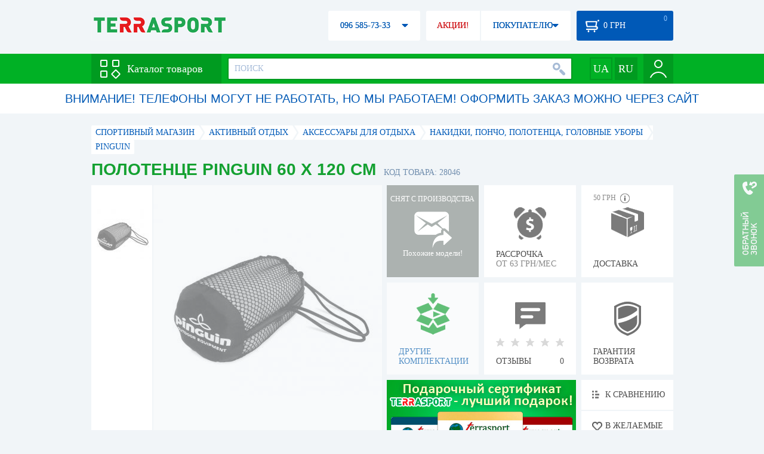

--- FILE ---
content_type: text/html; charset=utf-8
request_url: https://terrasport.ua/goods_pinguin_nsc411l.htm
body_size: 20047
content:
<!DOCTYPE html>
<html lang="ru">
<head>

<base href="https://terrasport.ua" />
<title>Полотенце Pinguin 60 x 120 см - купить в Киеве, цена 469 грн, заказать с доставкой по Украине в каталоге интернет-магазина Terrasport.ua</title>
<meta http-equiv="Content-Type" content="text/html; charset=UTF-8" /> 
<meta name="robots" content="index,follow" /> 
<meta name="description" content="Полотенце Pinguin 60 x 120 см - купить в интернет магазине Terrasport &amp;#10004; Цена: 469 грн &amp;#10004; Широкий ассортимент спорттоваров с доставкой по всей Украине" /> 
<meta name="keywords" content="полотенце pinguin 60 x 120 см, terrasport" /> 
<meta http-equiv="Last-Modified" content="Sun, 18 Jan 2026 17:52:46 GMT" /> 
<meta name="generator" content="Melbis Shop v6.1.1" />
<meta name="viewport" content="width=device-width, initial-scale=1, minimum-scale=1, maximum-scale=1, user-scalable=0" />
<link rel="canonical" href="https://terrasport.ua/goods_pinguin_nsc411l.htm"/>

<link rel="alternate" hreflang="ru" href="https://terrasport.ua/goods_pinguin_nsc411l.htm" />
<link rel="alternate" hreflang="uk" href="https://terrasport.ua/ua/goods_pinguin_nsc411l.htm" />
<link rel="alternate" hreflang="x-default" href="https://terrasport.ua/ua/goods_pinguin_nsc411l.htm" />


<meta property="og:type" content="website" />
<meta property="og:title" content="Полотенце Pinguin 60 x 120 см" />
<meta property="og:url" content="https://terrasport.ua/goods_pinguin_nsc411l.htm" />
<meta property="og:description" content="Ищешь &quot;Полотенце Pinguin 60 x 120 см&quot;? Заходи и выбирай прямо сейчас!" />
<meta property="article:author" content="https://www.facebook.com/terrasport" />
<meta name="twitter:image:src" content="https://i.terrasport.ua/2015/11_04/10_03/u_files_store_3_1953210.jpg"/>
<meta property="og:image" content="https://i.terrasport.ua/2015/11_04/10_03/u_files_store_3_1953210.jpg" />
<link rel="image_src" href="https://i.terrasport.ua/2015/11_04/10_03/u_files_store_3_1953210.jpg" />


<meta property="og:publisher" content="https://www.facebook.com/terrasport" />
<meta property="og:site_name" content="Интернет магазин Terrasport" />

<link rel="stylesheet" type="text/css" href="/templates/default/style.css?v=157" />
<!--[if lt IE 10]><link rel="stylesheet" type="text/css" href="/templates/default/ie.css" /><![endif]-->
<!--[if lt IE 9]><link rel="stylesheet" type="text/css" href="/templates/default/ie8.css" /><![endif]-->
<!--[if lt IE 8]><link rel="stylesheet" type="text/css" href="/templates/default/ie7.css" /><![endif]-->
<!--[if lt IE 10]><script type="text/javascript" src="/templates/default/modernizr.js"></script><![endif]-->
<script type="afed611119a6edd9852c0c29-text/javascript" src="/templates/default/jquery.js"></script>

<script type="afed611119a6edd9852c0c29-text/javascript">
    var siteurl = "https://terrasport.ua";
    
    gPageType = "store";
    gStorerId = "28046";
</script>

<script type="afed611119a6edd9852c0c29-text/javascript">
window.APRT_DATA = {
 pageType: 2,
    currentCategory: {
        id:   3819,
        name: "Накидки, пончо, полотенца, головные уборы"
    },
    currentProduct: {
        id:     28046,
        name:   "Полотенце Pinguin 60 x 120 см",
        price:  469.00
    }
}
</script>

<link rel="stylesheet" href="/seoshield-client/core/lib/footers_block.css"></head>
<body class="store">

<!-- Google Tag Manager -->
<noscript><iframe src="//www.googletagmanager.com/ns.html?id=GTM-MW53TL"
height="0" width="0" style="display:none;visibility:hidden"></iframe></noscript>
<script type="afed611119a6edd9852c0c29-text/javascript">(function(w,d,s,l,i){w[l]=w[l]||[];w[l].push({'gtm.start':
new Date().getTime(),event:'gtm.js'});var f=d.getElementsByTagName(s)[0],
j=d.createElement(s),dl=l!='dataLayer'?'&l='+l:'';j.async=true;j.src=
'//www.googletagmanager.com/gtm.js?id='+i+dl;f.parentNode.insertBefore(j,f);
})(window,document,'script','dataLayer','GTM-MW53TL');</script>
<!-- End Google Tag Manager -->

<div id="page">
    <div id="headerspace"></div>
    <script type="afed611119a6edd9852c0c29-text/javascript"> var req_7b0d752d74f0a24960a90b690ab34895; if (window.XMLHttpRequest) { req_7b0d752d74f0a24960a90b690ab34895 = new XMLHttpRequest(); } else { req_7b0d752d74f0a24960a90b690ab34895 = new ActiveXObject("Microsoft.XMLHTTP"); } 
        req_7b0d752d74f0a24960a90b690ab34895.onreadystatechange=function() { if (req_7b0d752d74f0a24960a90b690ab34895.readyState==4 && req_7b0d752d74f0a24960a90b690ab34895.status == 200) { document.getElementById("7b0d752d74f0a24960a90b690ab34895").innerHTML = req_7b0d752d74f0a24960a90b690ab34895.responseText;         
        var sc = document.getElementById("7b0d752d74f0a24960a90b690ab34895").getElementsByTagName("script"); for (var n = 0; n < sc.length; n++ ) eval(sc[n].innerHTML); } } 
        req_7b0d752d74f0a24960a90b690ab34895.open("POST","/lazy.php",true); req_7b0d752d74f0a24960a90b690ab34895.setRequestHeader("Content-type","application/x-www-form-urlencoded"); 
        req_7b0d752d74f0a24960a90b690ab34895.send("mod=tws_block_infobar&params=3819%2C+28046");</script><div id=7b0d752d74f0a24960a90b690ab34895></div><noscript></noscript>
    <script type="afed611119a6edd9852c0c29-text/javascript"> window.gPrice = 469; </script>
<div class="wrap">
    <ul id="path" itemscope itemtype="http://schema.org/BreadcrumbList">
    <li itemprop="itemListElement" itemscope itemtype="http://schema.org/ListItem"><a itemprop="item" href="https://terrasport.ua" title="terrasport: спорттовары, товары для активной жизни"><span itemprop="name">СПОРТИВНЫЙ МАГАЗИН</span><meta itemprop="position" content="1" /></a></li>
    <li itemprop="itemListElement" itemscope itemtype="http://schema.org/ListItem"><a itemprop="item" href="https://terrasport.ua/dir_tovari_dlya_otdiha_i_turizma.htm" title="Активный отдых"><span itemprop="name">Активный отдых</span><meta itemprop="position" content="2" /></a></li><li itemprop="itemListElement" itemscope itemtype="http://schema.org/ListItem"><a itemprop="item" href="https://terrasport.ua/dir_raznoe_otdih.htm" title="Аксессуары для отдыха"><span itemprop="name">Аксессуары для отдыха</span><meta itemprop="position" content="3" /></a></li><li itemprop="itemListElement" itemscope itemtype="http://schema.org/ListItem"><a itemprop="item" href="https://terrasport.ua/dir_nakidki__poncho_polotentsa_golovnyie_uboryi_3819.htm" title="Накидки, пончо, полотенца, головные уборы"><span itemprop="name">Накидки, пончо, полотенца, головные уборы</span><meta itemprop="position" content="3" /></a></li><li itemprop="itemListElement" itemscope itemtype="http://schema.org/ListItem"><a itemprop="item" href="https://terrasport.ua/nakidki__poncho_polotentsa_golovnyie_uboryi_3819/brand=pinguin/" title="Pinguin"><span itemprop="name">Pinguin</span><meta itemprop="position" content="4" /></a></li>    
</ul><!--ss_breadcrumbs:СПОРТИВНЫЙ МАГАЗИН >> Активный отдых >> Аксессуары для отдыха >> Накидки, пончо, полотенца, головные уборы >> Pinguin-->
<!--ss_breadcrums_list:СПОРТИВНЫЙ МАГАЗИН >> Активный отдых >> Аксессуары для отдыха >> Накидки, пончо, полотенца, головные уборы >> Pinguin-->
    <div id="storeapendix" itemscope itemtype="http://schema.org/Product" data-store_id="28046" data-productKey="28046" data-status="kDiscontinued">
        <div class="storename">
            <h1 itemprop="name" id="store-name">Полотенце Pinguin 60 x 120 см</h1>
            <span class="code">КОД ТОВАРА: 28046</span>
            
            <!--ss_product_code:28046-->
            <!--ss_product_id:28046-->
        </div>
        <script type="afed611119a6edd9852c0c29-text/javascript"> var req_7cf54f148d785d5c64922f900cfa28f0; if (window.XMLHttpRequest) { req_7cf54f148d785d5c64922f900cfa28f0 = new XMLHttpRequest(); } else { req_7cf54f148d785d5c64922f900cfa28f0 = new ActiveXObject("Microsoft.XMLHTTP"); } 
        req_7cf54f148d785d5c64922f900cfa28f0.onreadystatechange=function() { if (req_7cf54f148d785d5c64922f900cfa28f0.readyState==4 && req_7cf54f148d785d5c64922f900cfa28f0.status == 200) { document.getElementById("7cf54f148d785d5c64922f900cfa28f0").innerHTML = req_7cf54f148d785d5c64922f900cfa28f0.responseText;         
        var sc = document.getElementById("7cf54f148d785d5c64922f900cfa28f0").getElementsByTagName("script"); for (var n = 0; n < sc.length; n++ ) eval(sc[n].innerHTML); } } 
        req_7cf54f148d785d5c64922f900cfa28f0.open("POST","/lazy.php",true); req_7cf54f148d785d5c64922f900cfa28f0.setRequestHeader("Content-type","application/x-www-form-urlencoded"); 
        req_7cf54f148d785d5c64922f900cfa28f0.send("mod=tws_goods_label&params=28046%2C+https%253A%252F%252Fterrasport.ua%252Fgoods_pinguin_nsc411l.htm");</script><div id=7cf54f148d785d5c64922f900cfa28f0></div><noscript></noscript>
        <div class="imagelist"><div class="slider"><ul><li><a href="https://i.terrasport.ua/2015/11_04/10_03/u_files_store_3_1953212.jpg" data-large="https://i.terrasport.ua/2015/11_04/10_03/u_files_store_3_1953213.jpg" class="photo"><img src="https://i.terrasport.ua/2015/11_04/10_03/u_files_store_3_1953211.jpg" alt="Полотенце Pinguin 60 x 120 см" title="Полотенце Pinguin 60 x 120 см" /></a></li></ul></div></div>
<div class="mainimage"><img itemprop="image" src="https://i.terrasport.ua/2015/11_04/10_03/u_files_store_3_1953212.jpg" alt="Полотенце Pinguin 60 x 120 см" /></div>
        <div class="intro" itemprop="description">Материал: ультратонкая микрофибра. Размер: 60х120 см. Вес: 153 г. При отжимании полотенце становится практически сухим. Края обметаны для дополнительной прочности.</div>
        <!--ss_short_desc:Полотенце Pinguin 60 x 120 см - купить в интернет магазине Terrasport &amp;#10004; Цена: 469 грн &amp;#10004; Широкий ассортимент спорттоваров с доставкой по всей Украине-->
        <div class="brand" itemprop="brand">Pinguin<!--ss_product_info|Бренд|Pinguin--><!--ss_product_manufacturer:Pinguin--></div>
        <div class="prmsimage"></div>        
        <div class="discontinued" data-store_id="28046" data-topic_id="3819" title="Показать похожие модели">
<div class="ttl">СНЯТ С ПРОИЗВОДСТВА</div>
<div class="sub">Похожие модели!</div>
            <span class="ajax"></span>
            <div itemprop="offers" itemscope itemtype="http://schema.org/Offer">
                <div class="priceoffer">
                    <div class="price">
    <meta itemprop="price" content="469" /><span class="my_price_str">ЦЕНА: </span><br/>
    <b>469</b> <span itemprop="priceCurrency" content="UAH">грн</span> 
    <meta itemprop="priceValidUntil" content="2029-12-31">
</div>
<!--ss_price:469-->
                </div><meta itemprop="availability" content="http://schema.org/Discontinued">
                <div class="status">Статус: <span class="status_kDiscontinued">Снято с производства</span></div>
                <div itemprop="hasMerchantReturnPolicy" itemtype="https://schema.org/MerchantReturnPolicy" itemscope>
                    <meta itemprop="applicableCountry" content="UA" />
                    <meta itemprop="returnPolicyCategory" content="https://schema.org/MerchantReturnFiniteReturnWindow" />
                    <meta itemprop="merchantReturnDays" content="14" />
                    <meta itemprop="returnMethod" content="https://schema.org/ReturnByMail" />
                    <meta itemprop="returnFees" content="https://schema.org/FreeReturn" />
                </div>
                <div itemprop="shippingDetails" itemtype="https://schema.org/OfferShippingDetails" itemscope>
                    <div itemprop="shippingRate" itemtype="https://schema.org/MonetaryAmount" itemscope>
                        <meta itemprop="value" content="80" />
                        <meta itemprop="currency" content="UAH" />
                    </div>
                    <div itemprop="shippingDestination" itemtype="https://schema.org/DefinedRegion" itemscope>
                        <meta itemprop="addressCountry" content="UA" />
                    </div>
                    <div itemprop="deliveryTime" itemtype="https://schema.org/ShippingDeliveryTime" itemscope>
                        <div itemprop="handlingTime" itemtype="https://schema.org/QuantitativeValue" itemscope>
                            <meta itemprop="minValue" content="0" />
                            <meta itemprop="maxValue" content="1" />
                            <meta itemprop="unitCode" content="DAY" />
                        </div>
                        <div itemprop="transitTime" itemtype="https://schema.org/QuantitativeValue" itemscope>
                            <meta itemprop="minValue" content="2" />
                            <meta itemprop="maxValue" content="4" />
                            <meta itemprop="unitCode" content="DAY" />
                        </div>
                    </div>
                </div>
            </div>
        </div>
        <div class="comp_empty"><div>ДРУГИЕ КОМПЛЕКТАЦИИ</div></div>
        <!--div class="hp" title="Купить Полотенце Pinguin 60 x 120 см в рассрочку">
            <div>РАССРОЧКА<span>ОТ 37 грн/МЕС</span></div>
        </div-->    
        <div class="hp" title="Купить Полотенце Pinguin 60 x 120 см в рассрочку">
            <div>РАССРОЧКА<span>ОТ 63 грн/МЕС</span></div>
        </div>
        <div class="rating">
    <div></div>
    <span>ОТЗЫВЫ</span><b>0</b>
</div>
        <div class="delivery" data-store_id="28046" title="Узнать примерную стоимость доставки">
            <div class="cost"><b>59 грн</b> <em class="hint"><span></span></em></div>
            <div>ДОСТАВКА<span class="cityname">Киев</span></div>
        </div>
        <script type="afed611119a6edd9852c0c29-text/javascript"> var req_14238297e8957fa7e174927513da9753; if (window.XMLHttpRequest) { req_14238297e8957fa7e174927513da9753 = new XMLHttpRequest(); } else { req_14238297e8957fa7e174927513da9753 = new ActiveXObject("Microsoft.XMLHTTP"); } 
        req_14238297e8957fa7e174927513da9753.onreadystatechange=function() { if (req_14238297e8957fa7e174927513da9753.readyState==4 && req_14238297e8957fa7e174927513da9753.status == 200) { document.getElementById("14238297e8957fa7e174927513da9753").innerHTML = req_14238297e8957fa7e174927513da9753.responseText;         
        var sc = document.getElementById("14238297e8957fa7e174927513da9753").getElementsByTagName("script"); for (var n = 0; n < sc.length; n++ ) eval(sc[n].innerHTML); } } 
        req_14238297e8957fa7e174927513da9753.open("POST","/lazy.php",true); req_14238297e8957fa7e174927513da9753.setRequestHeader("Content-type","application/x-www-form-urlencoded"); 
        req_14238297e8957fa7e174927513da9753.send("mod=tws_block_city&params=28046%2C469");</script><div id=14238297e8957fa7e174927513da9753></div><noscript></noscript>
        <div class="warranty" title="Посмотреть условия гарантии и возврата товара"><div>ГАРАНТИЯ ВОЗВРАТА</div></div>
        
        <a href="goods_certificate.htm" class="promo"><img src="https://i.terrasport.ua/2015/06_04/16_04/files_advert_text_1_5.jpg" alt="goods_certificate.htm" /></a>
        <div class="compare" id="compare28046" title="Сравнить Полотенце Pinguin 60 x 120 см">
    <b></b> <span>К СРАВНЕНИЮ</span>
</div>
        <div class="wishlist" id="wishlist28046" title="Добавить товар Полотенце Pinguin 60 x 120 см в список желаний">
    <b></b> В ЖЕЛАЕМЫЕ
</div>
        <div class="waitlist" id="wishlist28046" title="Следить за изменением наличия">
            <b></b>СЛЕДИТЬ
        </div>
    </div>
</div>

<div class="wrap">
    <div id="storetabs">
        <div class="tabs">
            <span id="tab_descr" class="active"><b class="ti-descr"></b>О ТОВАРЕ</span>
            <span id="tab_photo"><b class="ti-photo"></b>ФОТО, ВИДЕО</span>
            <span id="tab_comments"><b class="ti-comments"></b>ОТЗЫВЫ 0</span>                
            <span id="tab_review"><b class="ti-review"></b>ОБЗОРЫ</span>
        </div>
        <div class="clear"></div>
        <div class="tabcont" id="for_tab_descr">
            <!--{*MELBIS:tws_goods_provider(28046)}-->
            <a name="info"></a>
<h3>ХАРАКТЕРИСТИКИ</h3>
<dl class="goods_info">
    <div>
    <dt>Тип</dt><dd><a href="https://terrasport.ua/dir_polotentsa_8539.htm">Полотенца</a></dd>
    <!--ss_product_info|Тип|<a href="https://terrasport.ua/dir_polotentsa_8539.htm">Полотенца</a>-->
</div>

</dl>

            <div id="vendor_code">
                <dt>АРТИКУЛ</dt><dd>NSC411L</dd>
            </div>
            <span class="bcomparedescr" id="bcompare28046" title="Сравнить Полотенце Pinguin 60 x 120 см">
    <b></b> <span>ДОБАВИТЬ К СРАВНЕНИЮ</span>
</span>
            <h3>ОПИСАНИЕ</h3>
            <div class="storedescr">
                <!--seo_text_start--><P class=MsoNormal >
<P class=MsoNormal ><SPAN ></SPAN></P><SPAN ><STRONG>Ультрамягкое прочное полотенце</STRONG><SPAN >&nbsp;</SPAN>для продолжительных путешествий и частого использования. Специальная обработка ткани <STRONG>уменьшает неприятные запахи</STRONG>. При отжимании полотенце становится практически сухим. Края обметаны для <STRONG>дополнительной прочности</STRONG>.<SPAN >&nbsp;&nbsp;&nbsp;&nbsp; </SPAN>
<P></P>
<P class=MsoNormal >&nbsp;</P>
<P class=MsoNormal ><B >Особенности: </B></P>
<P class=MsoNormal >- Ультрамягкое (микрофибра дает непревзойденную мягкость при контакте с кожей лица, рук и тела).</P>
<P class=MsoNormal >- Антибактериальное (специальная обработка уменьшает неприятные запахи).</P>
<P class=MsoNormal >- Быстро сохнет (при отжимании становится практически сухим).</P>
<P class=MsoNormal >- Долговечное (края обметаны для дополнительной прочности).<SPAN >&nbsp;&nbsp;&nbsp;&nbsp;&nbsp;</SPAN></P>
<P class=MsoNormal ><SPAN ></SPAN>&nbsp;</SPAN></P>
<P class=MsoNormal ><B >Характеристики:</B></P>
<P class=MsoNormal >Материал: ультратонкая микрофибра</P>
<P class=MsoNormal >Размер: 60х120 см</P>
<P class=MsoNormal >Вес: 153 г</P>
<P class=MsoNormal ></P>
<P class=MsoNormal >Производитель: Pinguin (Чехия)</P>
<P class=MsoNormal >&nbsp;</P>
<P class=MsoNormal ><SPAN ><STRONG>Без Pinguin'а никуда!</STRONG></SPAN></P>
<P class=MsoNormal >&nbsp;</P>
<P class=MsoNormal ><B ><SPAN >О производителе: </SPAN></B><SPAN >Pinguin — чешский бренд, ведущий историю с 1989 года и являющийся одним из лидеров восточно-европейского рынка outdoor. Pinguin зарекомендовал себя как производитель палаток, рюкзаков, спальников, одежды и посуды стабильно высокого качества. Бренд приобрел исключительную популярность в первую очередь благодаря широкому ассортимент палаток, который включает в себя несколько классов и уровней использования, начиная от палаток, сконструированных для экстремальных высокогорных экспедиций и заканчивая семейными палатками. </SPAN><SPAN ></SPAN></P>
<!--seo_text_end-->
                <!--ss_full_desc:
Ультрамягкое прочное полотенце&nbsp;для продолжительных путешествий и частого использования. Специальная обработка ткани уменьшает неприятные запахи. При отжимании полотенце становится практически сухим. Края обметаны для дополнительной прочности.&nbsp;&nbsp;&nbsp;&nbsp; 

&nbsp;
Особенности: 
- Ультрамягкое (микрофибра дает непревзойденную мягкость при контакте с кожей лица, рук и тела).
- Антибактериальное (специальная обработка уменьшает неприятные запахи).
- Быстро сохнет (при отжимании становится практически сухим).
- Долговечное (края обметаны для дополнительной прочности).&nbsp;&nbsp;&nbsp;&nbsp;&nbsp;
&nbsp;
Характеристики:
Материал: ультратонкая микрофибра
Размер: 60х120 см
Вес: 153 г

Производитель: Pinguin (Чехия)
&nbsp;
Без Pinguin'а никуда!
&nbsp;
О производителе: Pinguin — чешский бренд, ведущий историю с 1989 года и являющийся одним из лидеров восточно-европейского рынка outdoor. Pinguin зарекомендовал себя как производитель палаток, рюкзаков, спальников, одежды и посуды стабильно высокого качества. Бренд приобрел исключительную популярность в первую очередь благодаря широкому ассортимент палаток, который включает в себя несколько классов и уровней использования, начиная от палаток, сконструированных для экстремальных высокогорных экспедиций и заканчивая семейными палатками. 
-->
                <div class="auto-text"><br>Полотенце Pinguin 60 x 120 см купить по выгодной цене 469 грн в электронном каталоге товаров для спорта Терра Спорт. Подбирайте  Спальные летние мешки одеяла, Спальные зимние мешки одеяла с доставкой в Киеве, а также: Харькове, Одессе, Днепропетровске и в&nbsp;других регионах страны. Также вы можете найти Накидки, пончо, полотенца, головные уборы таких торговых марок, как например: Pinguin в электронном каталоге Терраспорт</div>
            </div>
        </div>
        <div class="tabcont" id="for_tab_photo">
    <a href="https://i.terrasport.ua/2015/11_04/10_03/u_files_store_3_1953212.jpg" data-micro="https://i.terrasport.ua/2015/11_04/10_03/u_files_store_3_1953211.jpg" data-large="https://i.terrasport.ua/2015/11_04/10_03/u_files_store_3_1953213.jpg" class="photo"><img src="https://i.terrasport.ua/2015/11_04/10_03/u_files_store_3_1953210.jpg" alt="Полотенце Pinguin 60 x 120 см" /></a>

    <div class="clear"></div>
</div>
        <div class="tabcont" id="for_tab_comments">
    <a name="comments"></a>
    <h3>ОТЗЫВЫ И ОЦЕНКИ К "Полотенце Pinguin 60 x 120 см"</h3>    
    <div id="commentsempty">На этот товар еще нет оценки. Будьте первыми!</div>    
    <div id="commentform">
        <form name="comment_form" method="POST" action="https://terrasport.ua/goods_pinguin_nsc411l.htm#comments">
            <input type="hidden" name="store_id" value="28046" />
            <input type="hidden" name="spam_code" value="" />
            <input type="hidden" name="action" value="save_voice" />
            <div class="clname">
                <label class="textinput"><span><span><span>ВАШЕ ИМЯ:</span></span></span><input type="text" name="name" value="" /></label>
                <div class="rating">
                    <b><em></em></b> <span class="rating5">Отличный</span>
                    <input type="hidden" name="award" value="5" />
                </div>
            </div>
            <table>
            <tr>
                <td class="cleft">
                    <label class="textinput"><span><span><span>E-MAIL:</span></span></span><input type="email" name="email" value="" /></label>
                    <input class="phone" type="text" name="phone" value="" />
                </td>
                <td rowspan="3" class="cright">
                    <label class="textarea"><span><span><span>КОММЕНТАРИЙ:</span></span></span><textarea name="summary" rows="11"></textarea></label>
                </td>
            </tr>
            <tr>
                <td class="cleft">
                    <label class="textarea"><span><span><span>ПРЕИМУЩЕСТВА:</span></span></span><textarea name="positive" rows="3"></textarea></label>
                </td>
            </tr>
            <tr>
                <td class="cleft">
                    <label class="textarea"><span><span><span>НЕДОСТАТКИ:</span></span></span><textarea name="negative" rows="3"></textarea></label>
                </td>
            </tr>
            </table>
            <div>
                <span class="butt1">Добавить отзыв</span>
            </div>            
        </form>
    </div>
</div>
        
    </div>
    <div id="storeside">
        <div id="shortcomments">
    <div class="title">ОТЗЫВЫ<span>0</span></div>
    
</div>
        <div id="subscribe">
            <div class="linetop"></div>
            <div class="text">САМЫЕ АКТУАЛЬНЫЕ И ВЫГОДНЫЕ АКЦИИ У ВАС НА ПОЧТЕ</div>
            <iframe frameborder="0" src="https://secure.esputnik.com.ua/3acPZ5AcGWs" width="238" height="111" scrolling="no"></iframe>
            <div class="linebot"></div>
        </div>
        <!--div id="subscribe">
            <div class="linetop"></div>
            <div class="text">САМЫЕ АКТУАЛЬНЫЕ<br />И ВЫГОДНЫЕ АКЦИИ<br />У ВАС НА ПОЧТЕ</div>
            <input type="email" class="input" value="Ваш e-mail:" />
            <span class="butt1">ПОДПИСАТЬСЯ НА РАССЫЛКУ</span>
            <div class="linebot"></div>
        </div-->
    </div>
    <div class="clear"></div>
    
    
    <section class="block">
    <h3>ПОХОЖИЕ</h3>
    <a class="lookall" href="https://terrasport.ua/dir_nakidki__poncho_polotentsa_golovnyie_uboryi_3819.htm">ВСЕ Накидки, пончо, полотенца, головные уборы</a>
    <div class="stores_slider store_slider_big" id="stores_slider_alt">
        <div class="content">
            <ul>
                <li>
    <a href="https://terrasport.ua/goods_byistrosohnuschee_polotentse_meteor_towel_m_original_iz_mikrofibryi_50h90_sm_268551.htm" class="icon"><img src="https://i.terrasport.ua/2020/02_04/19_09/u_files_store_1_3911899.jpg" alt="Полотенце из микрофибры Meteor Towel M (50х90 см), голубое" title="Полотенце из микрофибры Meteor Towel M (50х90 см), голубое" /></a>
    <strong class="name"><a href="https://terrasport.ua/goods_byistrosohnuschee_polotentse_meteor_towel_m_original_iz_mikrofibryi_50h90_sm_268551.htm" title="Полотенце из микрофибры Meteor Towel M (50х90 см), голубое">Полотенце из микрофибры Meteor Towel M (50х90 см), голубое</a></strong>
    <div class="price"><span class="my_price_str">ЦЕНА: </span>289 грн</div>
    <span class="buy">КУПИТЬ</span>
    <span class="wishlist" id="wishlist268551" title="Добавить в список желаний"><b></b></span>
</li>
<li>
    <a href="https://terrasport.ua/goods_byistrosohnuschee_polotentse_meteor_towel_m_original_iz_mikrofibryi_50h90_sm_268553.htm" class="icon"><img src="https://i.terrasport.ua/2020/02_04/19_09/u_files_store_1_3911923.jpg" alt="Полотенце из микрофибры Meteor Towel M (50х90 см), синее" title="Полотенце из микрофибры Meteor Towel M (50х90 см), синее" /></a>
    <strong class="name"><a href="https://terrasport.ua/goods_byistrosohnuschee_polotentse_meteor_towel_m_original_iz_mikrofibryi_50h90_sm_268553.htm" title="Полотенце из микрофибры Meteor Towel M (50х90 см), синее">Полотенце из микрофибры Meteor Towel M (50х90 см), синее</a></strong>
    <div class="price"><span class="my_price_str">ЦЕНА: </span>289 грн</div>
    <span class="buy">КУПИТЬ</span>
    <span class="wishlist" id="wishlist268553" title="Добавить в список желаний"><b></b></span>
</li>
<li>
    <a href="https://terrasport.ua/goods_polotentse_spokey_ibiza922207_own_own_249400.htm" class="icon"><img src="https://i.terrasport.ua/2018/12_06/15_37/u_files_store_17_490168.jpg" alt="Полотенце Spokey Ibiza Own, 160 х 80 см (922207)" title="Полотенце Spokey Ibiza Own, 160 х 80 см (922207)" /></a>
    <strong class="name"><a href="https://terrasport.ua/goods_polotentse_spokey_ibiza922207_own_own_249400.htm" title="Полотенце Spokey Ibiza Own, 160 х 80 см (922207)">Полотенце Spokey Ibiza Own, 160 х 80 см (922207)</a></strong>
    <div class="price"><span class="my_price_str">ЦЕНА: </span>333 грн</div>
    <span class="buy">КУПИТЬ</span>
    <span class="wishlist" id="wishlist249400" title="Добавить в список желаний"><b></b></span>
</li>
<li>
    <a href="https://terrasport.ua/goods_ohlazhdayuschee_plyazhnoesportivnoe_polotentse_spokey_sirocco_40h80_original_dlya_sportzala_byistrosohnuschee_264285.htm" class="icon"><img src="https://i.terrasport.ua/2020/01_03/19_40/u_files_store_1_3839128.jpg" alt="Полотенце охлаждающее для спортзала Spokey Sirocco (924993), 40х80 см" title="Полотенце охлаждающее для спортзала Spokey Sirocco (924993), 40х80 см" /></a>
    <strong class="name"><a href="https://terrasport.ua/goods_ohlazhdayuschee_plyazhnoesportivnoe_polotentse_spokey_sirocco_40h80_original_dlya_sportzala_byistrosohnuschee_264285.htm" title="Полотенце охлаждающее для спортзала Spokey Sirocco (924993), 40х80 см">Полотенце охлаждающее для спортзала Spokey Sirocco (924993), 40х80 см</a></strong>
    <div class="price"><span class="my_price_str">ЦЕНА: </span>349 грн</div>
    <span class="buy">КУПИТЬ</span>
    <span class="wishlist" id="wishlist264285" title="Добавить в список желаний"><b></b></span>
</li>
<li>
    <a href="https://terrasport.ua/goods_ohlazhdayuschee_sportivnoe_polotentse_spokey_cosmo_original_dlya_sportzala_byistrosohnuschee_dlya_sporta_i_leta_264597.htm" class="icon"><img src="https://i.terrasport.ua/2020/01_08/11_37/u_files_store_1_3844345.jpg" alt="Полотенце охлаждающее Spokey Cosmo (926129) синее, 31х84 см" title="Полотенце охлаждающее Spokey Cosmo (926129) синее, 31х84 см" /></a>
    <strong class="name"><a href="https://terrasport.ua/goods_ohlazhdayuschee_sportivnoe_polotentse_spokey_cosmo_original_dlya_sportzala_byistrosohnuschee_dlya_sporta_i_leta_264597.htm" title="Полотенце охлаждающее Spokey Cosmo (926129) синее, 31х84 см">Полотенце охлаждающее Spokey Cosmo (926129) синее, 31х84 см</a></strong>
    <div class="price"><span class="my_price_str">ЦЕНА: </span>439 грн</div>
    <span class="buy">КУПИТЬ</span>
    <span class="wishlist" id="wishlist264597" title="Добавить в список желаний"><b></b></span>
</li>
<li>
    <a href="https://terrasport.ua/goods_ohlazhdayuschee_sportivnoe_polotentse_spokey_cosmo_926131_dlya_sportzala_byistrosohnuschee_412451.htm" class="icon"><img src="https://i.terrasport.ua/2021/01_29/00_40/u_files_store_1_5432751.jpg" alt="Полотенце охлаждающее спортивное Spokey Cosmo 926131" title="Полотенце охлаждающее спортивное Spokey Cosmo 926131" /></a>
    <strong class="name"><a href="https://terrasport.ua/goods_ohlazhdayuschee_sportivnoe_polotentse_spokey_cosmo_926131_dlya_sportzala_byistrosohnuschee_412451.htm" title="Полотенце охлаждающее спортивное Spokey Cosmo 926131">Полотенце охлаждающее спортивное Spokey Cosmo 926131</a></strong>
    <div class="price"><span class="my_price_str">ЦЕНА: </span>439 грн</div>
    <span class="buy">КУПИТЬ</span>
    <span class="wishlist" id="wishlist412451" title="Добавить в список желаний"><b></b></span>
</li>
<li>
    <a href="https://terrasport.ua/goods_ohlazhdayuschee_plyazhnoesportivnoe_polotentse_spokey_sirocco_50h120_original_dlya_sportzala_byistrosohnuschee_263627.htm" class="icon"><img src="https://i.terrasport.ua/2020/01_03/16_53/u_files_store_1_3827679.jpg" alt="Полотенце охлаждающее для спортзала Spokey Sirocco (924995) серое, 50х120 см" title="Полотенце охлаждающее для спортзала Spokey Sirocco (924995) серое, 50х120 см" /></a>
    <strong class="name"><a href="https://terrasport.ua/goods_ohlazhdayuschee_plyazhnoesportivnoe_polotentse_spokey_sirocco_50h120_original_dlya_sportzala_byistrosohnuschee_263627.htm" title="Полотенце охлаждающее для спортзала Spokey Sirocco (924995) серое, 50х120 см">Полотенце охлаждающее для спортзала Spokey Sirocco (924995) серое, 50х120 см</a></strong>
    <div class="price"><span class="my_price_str">ЦЕНА: </span>469 грн</div>
    <span class="buy">КУПИТЬ</span>
    <span class="wishlist" id="wishlist263627" title="Добавить в список желаний"><b></b></span>
</li>
<li>
    <a href="https://terrasport.ua/goods_ohlazhdayuschee_plyazhnoesportivnoe_polotentse_spokey_ibiza_80h160_original_dlya_sportzala_byistrosohnuschee_263933.htm" class="icon"><img src="https://i.terrasport.ua/2020/01_03/18_44/u_files_store_1_3833311.jpg" alt="Полотенце охлаждающее Spokey Ibiza (922207), 80х160 см" title="Полотенце охлаждающее Spokey Ibiza (922207), 80х160 см" /></a>
    <strong class="name"><a href="https://terrasport.ua/goods_ohlazhdayuschee_plyazhnoesportivnoe_polotentse_spokey_ibiza_80h160_original_dlya_sportzala_byistrosohnuschee_263933.htm" title="Полотенце охлаждающее Spokey Ibiza (922207), 80х160 см">Полотенце охлаждающее Spokey Ibiza (922207), 80х160 см</a></strong>
    <div class="price"><span class="my_price_str">ЦЕНА: </span>699 грн</div>
    <span class="buy">КУПИТЬ</span>
    <span class="wishlist" id="wishlist263933" title="Добавить в список желаний"><b></b></span>
</li>
            </ul>
        </div>
        <span class="prev" id="stores_slider_alt_prev"></span><span class="next" id="stores_slider_alt_next"></span>
    </div>
</section>

</div>
    
    <div class="wrap btext content">
        <br>Давно мечтаете заняться спортом? Полотенце Pinguin 60 x 120 см будет Вашим первым шагом. В « Накидки, пончо, полотенца, головные уборы » есть все, что необходимо спортсмену. Накидки, пончо, полотенца, головные уборы удивит Вас своим качеством. Полотенце Cascade Designs PackTowl Ultralite – XXL голубой ,  Полотенце Cascade Designs PackTowl Ultralite – XXL голубой и  Полотенце Cascade Designs PackTowl Ultralite – XXL голубой от знаменитых мировых производителей 3819 Вы найдете в нашем разделе Накидки, пончо, полотенца, головные уборы . В спортивном онлайн-магазине   Терраспорт представлен огромный ассортимент товаров  Накидки, пончо, полотенца, головные уборы . Заказывайте с быстрой доставкой в Харьков, Одесса, Днепр и другие города Украины спортивное питание.
    </div>
    <aside id="city-seo-block" class="wrap">
        <div class="title">Полотенце Pinguin 60 x 120 см с доставкой по Украине:</div>
        <div class="city-list"><span><a href="https://terrasport.ua/dir_dostavka/kiev.htm">Киев</a></span>

<span><a href="https://terrasport.ua/dir_dostavka/kharkov.htm">Харьков</a></span>

<span><a href="https://terrasport.ua/dir_dostavka/odessa.htm">Одесса</a></span>

<span><a href="https://terrasport.ua/dir_dostavka/dnepr.htm">Днепр</a></span>

<span><a href="https://terrasport.ua/dir_dostavka/lvov.htm">Львов</a></span>

<span><a href="https://terrasport.ua/dir_dostavka/zaporozhe.htm">Запорожье</a></span>

<span><a href="https://terrasport.ua/dir_dostavka/krivoj-rog.htm">Кривой Рог</a></span>

<span><a href="https://terrasport.ua/dir_dostavka/nikolaev.htm">Николаев</a></span>

<span><a href="https://terrasport.ua/dir_dostavka/mariupol.htm">Мариуполь</a></span>

<span><a href="https://terrasport.ua/dir_dostavka/vinnica.htm">Винница</a></span>

<span><a href="https://terrasport.ua/dir_dostavka/herson.htm">Херсон</a></span>

<span><a href="https://terrasport.ua/dir_dostavka/poltava.htm">Полтава</a></span>

<span><a href="https://terrasport.ua/dir_dostavka/chernigov.htm">Чернигов</a></span>

<span><a href="https://terrasport.ua/dir_dostavka/cherkassy.htm">Черкассы</a></span>

<span><a href="https://terrasport.ua/dir_dostavka/zhitomir.htm">Житомир</a></span>

<span><a href="https://terrasport.ua/dir_dostavka/sumy.htm">Сумы</a></span>

<span><a href="https://terrasport.ua/dir_dostavka/hmelnickij.htm">Хмельницкий</a></span>

<span><a href="https://terrasport.ua/dir_dostavka/rovno.htm">Ровно</a></span>

<span><a href="https://terrasport.ua/dir_dostavka/kropivnickij.htm">Кропивницкий</a></span>

<span><a href="https://terrasport.ua/dir_dostavka/dneprodzerzhinsk.htm">Днепродзержинск</a></span>

<span><a href="https://terrasport.ua/dir_dostavka/chernovcy.htm">Черновцы</a></span>

<span><a href="https://terrasport.ua/dir_dostavka/kremenchug.htm">Кременчуг</a></span>

<span><a href="https://terrasport.ua/dir_dostavka/ivano-frankovsk.htm">Ивано-Франковск</a></span>

<span><a href="https://terrasport.ua/dir_dostavka/ternopol.htm">Тернополь</a></span>

<span><a href="https://terrasport.ua/dir_dostavka/belaya-cerkov.htm">Белая Церковь</a></span>

<span><a href="https://terrasport.ua/dir_dostavka/luck.htm">Луцк</a></span>

<span><a href="https://terrasport.ua/dir_dostavka/melitopol.htm">Мелитополь</a></span>

<span><a href="https://terrasport.ua/dir_dostavka/nikopol.htm">Никополь</a></span>

<span><a href="https://terrasport.ua/dir_dostavka/berdyansk.htm">Бердянск</a></span>

<span><a href="https://terrasport.ua/dir_dostavka/uzhgorod.htm">Ужгород</a></span>

<span><a href="https://terrasport.ua/dir_dostavka/kamenec-podolskij.htm">Каменец-Подольский</a></span>

</div>
    </aside>
    <div class="wrap block"><div class="container shield__footers_module_block__wrapper"><div class="shield__footers_module_block__wrapper__card shield__footers_module_block__wrapper__shadow shield__footers_module_block__wrapper__mb-3"><div class="shield__footers_module_block__wrapper__card-body"><div class="shield__footers_module_block__wrapper__top shield__footers_module_block__wrapper__mb-3"><button data-custom-switch="false" switch-block target="#top-categories" class="shield__footers_module_block__wrapper__btn shield__footers_module_block__wrapper__btn-sm shield__footers_module_block__wrapper__btn-success shield__footers_module_block__wrapper__mr-1" type="submit">ТОП Категории</button><button data-custom-switch="true" switch-block target="#top-categories" class="shield__footers_module_block__wrapper__btn shield__footers_module_block__wrapper__btn-sm shield__footers_module_block__wrapper__btn-light shield__footers_module_block__wrapper__mr-1" type="submit">Города</button><button data-custom-switch="false" switch-block target="#top-tags" class="shield__footers_module_block__wrapper__btn shield__footers_module_block__wrapper__btn-sm shield__footers_module_block__wrapper__btn-light shield__footers_module_block__wrapper__mr-1" type="submit">ТОП Теги</button><button data-custom-switch="false" switch-block target="#top-products" class="shield__footers_module_block__wrapper__btn shield__footers_module_block__wrapper__btn-sm shield__footers_module_block__wrapper__btn-light shield__footers_module_block__wrapper__mr-1" type="submit">ТОП Товары</button><button data-custom-switch="false" switch-block target="#faq" class="shield__footers_module_block__wrapper__btn shield__footers_module_block__wrapper__btn-sm shield__footers_module_block__wrapper__btn-light shield__footers_module_block__wrapper__mr-1" type="submit">ЧаВо</button><button data-custom-switch="false" switch-block target="#sentences" class="shield__footers_module_block__wrapper__btn shield__footers_module_block__wrapper__btn-sm shield__footers_module_block__wrapper__btn-light shield__footers_module_block__wrapper__mr-1" type="submit">Предложения</button></div><div class="shield__footers_module_block__wrapper__bottom"> <div class="shield__footers_module_block__wrapper__row"> <div class="shield__footers_module_block__wrapper__right shield__footers_module_block__wrapper__col-12 shield__footers_module_block__wrapper__col-12"><div block-target class="shield__footers_module_block__wrapper__card shield__footers_module_block__wrapper__shadow shield__footers_module_block__wrapper__mb-3 shield__footers_active" id="top-categories"><div class="shield__footers_module_block__wrapper__card-body"><div class="shield__footers_module_block__wrapper__row"><div class="shield__footers_module_block__wrapper__col-3 shield__footers_module_block__wrapper__col-3"><span><a href="https://terrasport.ua/dir_yoga_different.htm">Аксессуары для йога</a></span> <span city-info><a href="https://terrasport.ua/dir_gifts_for_newlyweds.htm">Константиновка</a></span><br/><span><a href="https://terrasport.ua/dir_detskie_spasatelnyie_zhiletyi_9375.htm">Детский спасательный</a></span> <span city-info><a href="https://terrasport.ua/dir_dostavka/lvov.htm">Львов</a></span><br/><span><a href="https://terrasport.ua/dir_kurtki_vetrovki_wmn.htm">Спортивная женская осенняя</a></span> <span city-info><a href="https://terrasport.ua/dir_dostavka/hmelnickij.htm">Хмельницкий</a></span><br/><span><a href="https://terrasport.ua/dir_thermo_wear.htm">Комплект термобелья</a></span> <span city-info><a href="https://terrasport.ua/dir_dostavka/ivano-frankovsk.htm">Ивано-Франковск</a></span><br/><span><a href="https://terrasport.ua/dir_brelki.htm">Брелок на ключи</a></span> <span city-info><a href="https://terrasport.ua/dir_dostavka/zhitomir.htm">Житомир</a></span><br/><span><a href="https://terrasport.ua/dir_tables.htm">Складной стол туристический</a></span> <span city-info><a href="https://terrasport.ua/dir_dostavka/herson.htm">Херсон</a></span><br/><span><a href="https://terrasport.ua/dir_track_sportsart.htm">Беговая дорожка sport art</a></span> <span city-info><a href="https://terrasport.ua/dir_palatki_dvuhmestnie.htm">Павлоград</a></span><br/><span><a href="https://terrasport.ua/dir_tables.htm">Столик раскладной походный</a></span> <span city-info><a href="https://terrasport.ua/dir_dostavka/krivoj-rog.htm">Кривой Рог</a></span></div><div class="shield__footers_module_block__wrapper__col-3 shield__footers_module_block__wrapper__col-3"><span><a href="https://terrasport.ua/dir_table_tennis_balls.htm">Шарик пинг понга</a></span> <span city-info><a href="https://terrasport.ua/dir_spalniki.htm">Славянск</a></span><br/><span><a href="https://terrasport.ua/dir_orbitrek_usa_style.htm">Style орбитрек</a></span> <span city-info><a href="https://terrasport.ua/dir_tovari_dlya_otdiha_i_turizma.htm">Каменское</a></span><br/><span><a href="https://terrasport.ua/dir_karkas_pool.htm">Каркасный бассейн на дачу</a></span> <span city-info><a href="https://terrasport.ua/dir_dostavka/chernigov.htm">Чернигов</a></span><br/><span><a href="https://terrasport.ua/dir_samokati.htm">Взрослые самокаты</a></span> <span city-info><a href="https://terrasport.ua/dir_podarki.htm">Лисичанск</a></span><br/><span><a href="https://terrasport.ua/dir_bicycle_mtb.htm">Mtb велосипеды</a></span> <span city-info><a href="https://terrasport.ua/dir_dostavka/chernovcy.htm">Черновцы</a></span><br/><span><a href="https://terrasport.ua/dir_sportivnyie_butyilki_2821.htm">Бутылка питьевая</a></span> <span city-info><a href="https://terrasport.ua/dir_dostavka/belaya-cerkov.htm">Белая Церковь</a></span><br/><span><a href="https://terrasport.ua/dir_aksessuaryi_4086.htm">Аксессуары к велосипедам</a></span> <span city-info><a href="https://terrasport.ua/dir_dostavka/rovno.htm">Ровно</a></span><br/><span><a href="https://terrasport.ua/dir_muzhskie_kofty.htm">Кофты спортивные</a></span> <span city-info><a href="https://terrasport.ua/dir_dostavka/sumy.htm">Сумы</a></span></div><div class="shield__footers_module_block__wrapper__col-3 shield__footers_module_block__wrapper__col-3"><span><a href="https://terrasport.ua/dir_domashnie_velotrenazhery.htm">Велотренажеры для дома кетлер</a></span> <span city-info><a href="https://terrasport.ua/dir_dostavka/nikopol.htm">Никополь</a></span><br/><span><a href="https://terrasport.ua/dir_dance_pads.htm">Коврик танцевальный</a></span> <span city-info><a href="https://terrasport.ua/dir_dostavka/dnepr.htm">Днепр</a></span><br/><span><a href="https://terrasport.ua/dir_bicycle_mtb.htm">Велосипед мтб</a></span> <span city-info><a href="https://terrasport.ua/dir_dostavka/melitopol.htm">Мелитополь</a></span><br/><span><a href="https://terrasport.ua/dir_vibro.htm">Вибромассажер тренажер</a></span> <span city-info><a href="https://terrasport.ua/dir_dostavka/uzhgorod.htm">Ужгород</a></span><br/><span><a href="https://terrasport.ua/dir_palatki_4.htm">Палатки 4х местные</a></span> <span city-info><a href="https://terrasport.ua/dir_dostavka/odessa.htm">Одесса</a></span><br/><span><a href="https://terrasport.ua/dir_balls.htm">Профессиональные мячи футбола</a></span> <span city-info><a href="https://terrasport.ua/dir_dostavka/mariupol.htm">Мариуполь</a></span><br/><span><a href="https://terrasport.ua/dir_brasletyi_ot_komarov_8839.htm">Браслеты от комаров</a></span> <span city-info><a href="https://terrasport.ua/dir_dostavka/nikolaev.htm">Николаев</a></span><br/><span><a href="https://terrasport.ua/dir_magnitnye_begovye_dorozhki.htm">Беговая дорожка магнитная</a></span> <span city-info><a href="https://terrasport.ua/dir_dostavka/kamenec-podolskij.htm">Каменец-Подольский</a></span></div><div class="shield__footers_module_block__wrapper__col-3 shield__footers_module_block__wrapper__col-3"><span><a href="https://terrasport.ua/dir_sportwear_man.htm">Одежда мужская спортивная</a></span> <span city-info><a href="https://terrasport.ua/dir_dostavka/kiev.htm">Харьков</a></span><br/><span><a href="https://terrasport.ua/dir_velo-torneo.htm">Велотренажёр торнео</a></span> <span city-info><a href="https://terrasport.ua/dir_tovari_dlya_sporta.htm">Северодонецк</a></span><br/><span><a href="https://terrasport.ua/dir_trenageri.htm">Спортивный тренажер</a></span> <span city-info><a href="https://terrasport.ua/dir_8_march_gifts.htm">Александрия</a></span><br/><span><a href="https://terrasport.ua/dir_gifts_for_boss.htm">Подарки начальнику</a></span> <span city-info><a href="https://terrasport.ua/dir_dostavka/poltava.htm">Полтава</a></span><br/><span><a href="https://terrasport.ua/dir_triko.htm">Борцовский трико</a></span> <span city-info><a href="https://terrasport.ua/dir_dostavka/vinnica.htm">Винница</a></span><br/><span><a href="https://terrasport.ua/dir_termosyi_1_l_9138.htm">Пол литровый термос</a></span> <span city-info><a href="https://terrasport.ua/dir_pohudenie_odejda.htm">Краматорск</a></span><br/><span><a href="https://terrasport.ua/dir_gifts_for_boss.htm">Оригинальный подарок боссу</a></span> <span city-info><a href="https://terrasport.ua/dir_power.htm">Бровары</a></span><br/><span><a href="https://terrasport.ua/dir_weapon.htm">Оружие пневматическое</a></span> <span city-info><a href="https://terrasport.ua/dir_dostavka/ternopol.htm">Тернополь</a></span></div></div></div></div><div block-target class="shield__footers_module_block__wrapper__card shield__footers_module_block__wrapper__shadow shield__footers_module_block__wrapper__mb-3 shield__footers_inactive" id="top-tags"><div class="shield__footers_module_block__wrapper__card-body"><div class="shield__footers_module_block__wrapper__row"><div class="shield__footers_module_block__wrapper__col-3 shield__footers_module_block__wrapper__col-3"><a href="http://terrasport.ua/odezhda_i_obuv_3300/brand=destroyer/">Одежда и обувь для рыбалки Destroyer</a><br/><a href="http://terrasport.ua/naduvnaya_mebel/brand=kemping/">Надувная мебель Кемпинг</a><br/><a href="http://terrasport.ua/shorti_men/brand=combat_budo/">Мужские шорты Combat Budo</a><br/><a href="http://terrasport.ua/razvitie/brand=battat/">Развивающие игрушки Battat</a><br/><a href="http://terrasport.ua/balls/brand=final/">Футбольные мячи Final</a><br/><a href="http://terrasport.ua/giroskuteri/brand=2e_electric_transport/">Гироскутеры 2E electric transport</a><br/><a href="http://terrasport.ua/power/brand=wuotan/">Силовые тренажеры Wuotan</a><br/><a href="http://terrasport.ua/shezlongi/brand=easy_camp/">Шезлонги Easy Camp</a></div><div class="shield__footers_module_block__wrapper__col-3 shield__footers_module_block__wrapper__col-3"><a href="http://terrasport.ua/mats/brand=rising/">Коврики и маты для фитнеса Rising</a><br/><a href="http://terrasport.ua/sportwear_man/brand=gm_sport/">Мужская спортивная одежда GM Sport</a><br/><a href="http://terrasport.ua/kurtki_vetrovki_wmn/brand=tramp/">Женские куртки, ветровки, пальто Tramp</a><br/><a href="http://terrasport.ua/akcija_na_trenazhery/brand=fitex/">Акция на тренажеры! Fitex</a><br/><a href="http://terrasport.ua/table_games/brand=intex/">Настольные игры Intex</a><br/><a href="http://terrasport.ua/kid_gift/brand=engino/">Подарки детям Engino</a><br/><a href="http://terrasport.ua/espanderi_other/brand=vnoks/">Многофункциональные эспандеры V`Noks</a><br/><a href="http://terrasport.ua/hi_tech_toys/brand=dinobots/">Высокотехнологичные игрушки Dinobots</a></div><div class="shield__footers_module_block__wrapper__col-3 shield__footers_module_block__wrapper__col-3"><a href="http://terrasport.ua/myachi_basketbolnyie_3691/brand=alston/">Баскетбольные мячи Alston</a><br/><a href="http://terrasport.ua/shezlongi/brand=ranger/">Шезлонги Ranger</a><br/><a href="http://terrasport.ua/volleyball_setki/brand=netex/">Волейбольные сетки Netex</a><br/><a href="http://terrasport.ua/raznoe/brand=nomi/">Разное Nomi</a><br/><a href="http://terrasport.ua/lamp/brand=trustfire/">Фонари TrustFire</a><br/><a href="http://terrasport.ua/gifts_february14/brand=nordway/">Подарки на 14 февраля Nordway</a><br/><a href="http://terrasport.ua/naduvnaya_mebel/brand=high_peak/">Надувная мебель High Peak</a><br/><a href="http://terrasport.ua/detskie_kolgotyi_6947/brand=norveg/">Детские колготки Norveg</a></div><div class="shield__footers_module_block__wrapper__col-3 shield__footers_module_block__wrapper__col-3"><a href="http://terrasport.ua/flazhki_sudeyskie_6784/brand=soccer/">Флажки судейские Soccer</a><br/><a href="http://terrasport.ua/dir_detskie_ryukzaki_portfeli_chernogo_tsveta_8904.htm">Детские рюкзаки, портфели черного цвета</a><br/><a href="http://terrasport.ua/three_stars/brand=torneo/">3 звезды Torneo</a><br/><a href="http://terrasport.ua/movegame/brand=ching/">Подвижные игры Ching</a><br/><a href="http://terrasport.ua/sportwear_women/brand=naturehike/">Женская спортивная одежда Naturehike</a><br/><a href="http://terrasport.ua/weights/brand=newt/">Утяжелители Newt</a><br/><a href="http://terrasport.ua/roliki_i_skeiti/brand=speed/">Ролики, скейты, самокаты Speed</a><br/><a href="http://terrasport.ua/three_stars/brand=stiga/">3 звезды Stiga</a></div></div></div></div><div block-target class="shield__footers_module_block__wrapper__card shield__footers_module_block__wrapper__shadow shield__footers_module_block__wrapper__mb-3 shield__footers_inactive" id="top-products"><div class="shield__footers_module_block__wrapper__card-body"><div class="shield__footers_module_block__wrapper__row"><div class="shield__footers_module_block__wrapper__col-3 shield__footers_module_block__wrapper__col-3"><a href="https://terrasport.ua/goods_sportivnyiy_sheyker_blenderbottle_classic_loop_820ml_coral_original_356189.htm">Шейкер спортивный BlenderBottle Classic Loop 820ml Coral</a><br/><a href="https://terrasport.ua/goods_yoga_roller_4020_9015sm_129397.htm">Ролик для йоги PowerPlay 4020 90х15 см</a><br/><a href="https://terrasport.ua/goods_altair_01_ochki_s_revo_129841.htm">Очки спортивные AVK Altair 01</a><br/><a href="https://terrasport.ua/goods_form_labs_700.htm">Шейкер Form Labs 700 мл дымчатый</a><br/><a href="https://terrasport.ua/goods_spalnyiy_meshok_odeyalo_champion_tourist_red_410164.htm">Мешок спальный (спальник) Champion Tourist TI-14-KH_1, красный</a><br/><a href="https://terrasport.ua/goods_domashnie_tapochki_edinorog_raduzhnyiy_briz_312528.htm">Тапочки домашние CDRep Единорог Радужный Бриз (FO-124105), р/р 35-39</a><br/><a href="https://terrasport.ua/goods_2902_tent_greencamp_115573.htm">Тент GreenCamp 2902</a><br/><a href="https://terrasport.ua/goods_perchatki_vratarskie_umbro_fb_838_krasno_belyie_97874.htm">Перчатки вратарские Umbro FB-838 красно-белые</a></div><div class="shield__footers_module_block__wrapper__col-3 shield__footers_module_block__wrapper__col-3"><a href="https://terrasport.ua/goods_kovrik_turisticheskiy_karemat_sportvida_alu_eva_1_sm_svez0012_blue_299416.htm">Коврик туристический (каремат) SportVida Alu Eva Blue (SV-EZ0012), 180х50х1см</a><br/><a href="https://terrasport.ua/goods_myach_futbolnyiy_select_brillant_replica_3_109511.htm">Мяч футбольный Select Brillant Replica 3 белый/синий/оранжевый</a><br/><a href="https://terrasport.ua/goods_vobler_salmo_slider_10f_gs_149250.htm">Воблер плавающий Salmo Slider 10F/GS</a><br/><a href="https://terrasport.ua/goods_gerlyanda_dekorativna_shtuchna_dinsmore_frosted_zelena_z_efektom_pokrittya_sngom_270_sm_black_box_trees_edelman_250555.htm">Гирлянда декоративная Black Box Trees Edelman Dinsmore Frosted, 270 см (8718861289053)</a><br/><a href="https://terrasport.ua/goods_espander_lenta_rulon_aerobic_band_127021.htm">Эспандер-лента рулон Live UP Aerobic Band 12 м green</a><br/><a href="https://terrasport.ua/goods_myach_futbolnyiy_5_perl_miter_mr18_belyiy_5_sl_sshit_vruchnuyu_sht_228506.htm">Мяч футбольный Mitre Perl MR-18 №5</a><br/><a href="https://terrasport.ua/goods_statuetka_figurka_nagradnaya_sportivnaya_bodibilding_bodibilder_c_2245_a8_r_r_27h14h12sm_143763.htm">Статуэтка (фигурка) наградная спортивная ZLT "Бодибилдинг" C-2245-A8</a><br/><a href="https://terrasport.ua/goods_espander_kistevoy_koltso_massazhnyiy_jpl_5182_154758.htm">Эспандер кистевой кольцо массажный JPL-5182</a></div><div class="shield__footers_module_block__wrapper__col-3 shield__footers_module_block__wrapper__col-3"><a href="https://terrasport.ua/goods_nesesser_toiletry_bag_naturehike_nh15x008s_grass_green_235397.htm">Косметичка Naturehike Toiletry Bag NH15X008-S, зеленая (6927595701409)</a><br/><a href="https://terrasport.ua/goods_koltso_basketbolnoe_s_setkoy_energyfit_gb_s109_91503.htm">Кольцо баскетбольное с сеткой EnergyFIT GB-S109</a><br/><a href="https://terrasport.ua/goods_igra_nastolnaya_superfermer_253657.htm">Игра настольная Суперфермер</a><br/><a href="https://terrasport.ua/goods_skin.htm">Набор Skin Кожа</a><br/><a href="https://terrasport.ua/goods_unichtozhitel_nasekomyih_hilton_mk_1922_bordo_233022.htm">Уничтожитель насекомых Hilton (MK 1922)</a><br/><a href="https://terrasport.ua/goods_stol_tennisnyiy_enebe_minipong_22919.htm">Стол теннисный Enebe Minipong</a><br/><a href="https://terrasport.ua/goods_konteyner_sportivnyiy_blenderbottle_gostak_3_pak_pink_original_356006.htm">Контейнер спортивный BlenderBottle GoStak 3 Pak Pink</a><br/><a href="https://terrasport.ua/goods_massazhnyiy_rolik_valik_roller_sportvida_svhk0063_green_266153.htm">Ролик массажный SportVida SV-HK0063 Green</a></div><div class="shield__footers_module_block__wrapper__col-3 shield__footers_module_block__wrapper__col-3"><a href="https://terrasport.ua/goods_shapochka_dlya_plavaniya_spurt_zebra_silikonovaya_krasnaya_s_belyim_89011.htm">Шапочка для плавания Spurt Zebra силиконовая красная с белым</a><br/><a href="https://terrasport.ua/goods_napulsnik_w_double_wristband_pi_ss15_119301.htm">Повязки на кисть (напульсники) Wilson Double Wristband SS15 Green (2 шт)</a><br/><a href="https://terrasport.ua/goods_medal_sportivnaya_s_lentoy_zing_d_5sm_c_4334_2_mesto_2_serebro_metall_d_5sm_20g_143710.htm">Медаль спортивная ZLT Zing C-4334-2 серебро</a><br/><a href="https://terrasport.ua/goods_tent_plyazhnyiy_1045_1038_greencamp_115569.htm">Тент двухместный пляжный GreenCamp 1045(1038)</a><br/><a href="https://terrasport.ua/goods_gantel_nabornaya_46_kg_newt_home_254206.htm">Гантель наборная стальная Newt Home 46 кг (TI-968-745-46-1)</a><br/><a href="https://terrasport.ua/goods_penny_board_yellow_svetyaschiesya_krasnyie_kolesa_241140.htm">Пенни борд Penny (светящиеся колеса), желто-красный (1764102652)</a><br/><a href="https://terrasport.ua/goods_kapa_odnoryadnaya_serdechko_v_plastikovoy_upakovke_prozrachnaya_86863.htm">Капа однорядная Сердечко в пластиковой упаковке прозрачная</a><br/><a href="https://terrasport.ua/goods_termonoski_lasting_swh_905_122581.htm">Термоноски лыжные Lasting SWH синие</a></div></div></div></div><div block-target class="shield__footers_module_block__wrapper__card shield__footers_module_block__wrapper__shadow shield__footers_module_block__wrapper__mb-3 shield__footers_inactive" id="faq"><div class="shield__footers_module_block__wrapper__card-body"><div class="shield__footers_module_block__wrapper__row"><div class="shield__footers_module_block__wrapper__faq seo-faq shield__footers_module_block__wrapper__col-12"><span class="shield__footers_module_block__wrapper__seo-faq__title shield__footers_module_block__wrapper__h4">Часто задаваемые вопросы</span><ul style="list-style-type : none;" aria-label="Accordion control" class="shield__footers_module_block__wrapper__seo-faq__items shield__footers_module_block__wrapper__p-0 shield__footers_module_block__wrapper__accordion" data-bui-component="Accordion" itemscope="" itemtype="https://schema.org/FAQPage"><li class="shield__footers_module_block__wrapper__seo-faq__item shield__footers_module_block__wrapper__card shield__footers_module_block__wrapper__shadow" itemprop="mainEntity" itemscope="" itemtype="https://schema.org/Question"> <div class="shield__footers_module_block__wrapper__card-header shield__footers_module_block__wrapper__py-3" data-target="#collapseQ2" style="cursor: pointer;"> <span class="shield__footers_module_block__wrapper__seo-faq__question shield__footers_module_block__wrapper__m-0 shield__footers_module_block__wrapper__h6" itemprop="name">⚽ У Вас есть подарочные сертификаты?</span> </div> <div class="shield__footers_module_block__wrapper__collapse card-body" id="collapseQ2"> <div class="shield__footers_module_block__wrapper__seo-faq__answer shield__footers_module_block__wrapper__col-12" itemprop="acceptedAnswer" itemscope="" itemtype="https://schema.org/Answer"> <div itemprop="text"> <p><p> 🏆Вы можете заказать подарочный сертификат номиналом:<br>🎁 100 грн<br>🎁 200 грн<br>🎁 500 грн<br>🎁 1000 грн</p></p> </div> </div> </div> </li><li class="shield__footers_module_block__wrapper__seo-faq__item shield__footers_module_block__wrapper__card shield__footers_module_block__wrapper__shadow" itemprop="mainEntity" itemscope="" itemtype="https://schema.org/Question"> <div class="shield__footers_module_block__wrapper__card-header shield__footers_module_block__wrapper__py-3" data-target="#collapseQ3" style="cursor: pointer;"> <span class="shield__footers_module_block__wrapper__seo-faq__question shield__footers_module_block__wrapper__m-0 shield__footers_module_block__wrapper__h6" itemprop="name">⛳ Как нас найти ?</span> </div> <div class="shield__footers_module_block__wrapper__collapse card-body" id="collapseQ3"> <div class="shield__footers_module_block__wrapper__seo-faq__answer shield__footers_module_block__wrapper__col-12" itemprop="acceptedAnswer" itemscope="" itemtype="https://schema.org/Answer"> <div itemprop="text"> <p><p> 🛣 г. Киев, ул. Мишуги, 8<br>Телефоны:<br><br> 📞 +38 (044) 585-7-333<br> 📞 +38 (096) 585-7-333<br> 📞 +38 (050) 019-7-333<br> 📞 +38 (073) 155-7-333</p></p> </div> </div> </div> </li><li class="shield__footers_module_block__wrapper__seo-faq__item shield__footers_module_block__wrapper__card shield__footers_module_block__wrapper__shadow" itemprop="mainEntity" itemscope="" itemtype="https://schema.org/Question"> <div class="shield__footers_module_block__wrapper__card-header shield__footers_module_block__wrapper__py-3" data-target="#collapseQ4" style="cursor: pointer;"> <span class="shield__footers_module_block__wrapper__seo-faq__question shield__footers_module_block__wrapper__m-0 shield__footers_module_block__wrapper__h6" itemprop="name">🏀 С какими перевозчиками Вы работаете и какие сроки доставки? 🚗</span> </div> <div class="shield__footers_module_block__wrapper__collapse card-body" id="collapseQ4"> <div class="shield__footers_module_block__wrapper__seo-faq__answer shield__footers_module_block__wrapper__col-12" itemprop="acceptedAnswer" itemscope="" itemtype="https://schema.org/Answer"> <div itemprop="text"> <p><p>Мы работаем с такими перевозчиками: </p><p>🏐 Новая почта </p><p>🏐 Автолюкс </p><p>🏐 Мост экспресс </p><p>🏕 Срок доставки товаров от 1 дня до 2 недель, в зависимости от выбранного Вами варианта доставки.<br><br></p></p> </div> </div> </div> </li><li class="shield__footers_module_block__wrapper__seo-faq__item shield__footers_module_block__wrapper__card shield__footers_module_block__wrapper__shadow" itemprop="mainEntity" itemscope="" itemtype="https://schema.org/Question"> <div class="shield__footers_module_block__wrapper__card-header shield__footers_module_block__wrapper__py-3" data-target="#collapseQ0" style="cursor: pointer;"> <span class="shield__footers_module_block__wrapper__seo-faq__question shield__footers_module_block__wrapper__m-0 shield__footers_module_block__wrapper__h6" itemprop="name">🏈 Могу ли я вернуть товар?</span> </div> <div class="shield__footers_module_block__wrapper__collapse card-body" id="collapseQ0"> <div class="shield__footers_module_block__wrapper__seo-faq__answer shield__footers_module_block__wrapper__col-12" itemprop="acceptedAnswer" itemscope="" itemtype="https://schema.org/Answer"> <div itemprop="text"> <p><p>В соответствии с Законом Украины «О защите прав потребителей» существуют два случая, когда Покупатель может вернуть Магазину купленный товар:<br>⚽ товар неисправен<br>⚽ товар не понравился<br>Во втором случае товар подлежит возврату, если он не был в использовании, т.е. является новым (идеальное состояние, сохранены все защитные пленки, упаковка, документы) и со дня приобретения прошло не более 14 дней.</p></p> </div> </div> </div> </li><li class="shield__footers_module_block__wrapper__seo-faq__item shield__footers_module_block__wrapper__card shield__footers_module_block__wrapper__shadow" itemprop="mainEntity" itemscope="" itemtype="https://schema.org/Question"> <div class="shield__footers_module_block__wrapper__card-header shield__footers_module_block__wrapper__py-3" data-target="#collapseQ1" style="cursor: pointer;"> <span class="shield__footers_module_block__wrapper__seo-faq__question shield__footers_module_block__wrapper__m-0 shield__footers_module_block__wrapper__h6" itemprop="name">🎾 Какие есть способы оплаты?</span> </div> <div class="shield__footers_module_block__wrapper__collapse card-body" id="collapseQ1"> <div class="shield__footers_module_block__wrapper__seo-faq__answer shield__footers_module_block__wrapper__col-12" itemprop="acceptedAnswer" itemscope="" itemtype="https://schema.org/Answer"> <div itemprop="text"> <p><p>💶 Наличный расчет (только Киев); <br>💶 Безналичный расчет;<br>💶 Наложенный платеж; <br>💶 Оплата с помощью карты Visa или Mastercard, сервиса LiqPay или терминала Приватбанк;<br>💶 Оплата с помощью Приват24;<br>💶 Оплата в кредит.</p></p> </div> </div> </div> </li></ul></div></div></div></div><div block-target class="shield__footers_module_block__wrapper__card shield__footers_module_block__wrapper__shadow shield__footers_module_block__wrapper__mb-3 shield__footers_inactive" id="sentences"><div class="shield__footers_module_block__wrapper__card-body"><ul style="list-style-type: none; padding: 0px;"><li>Нужно <a href="https://terrasport.ua/dir_chayniki.htm">купить туристический чайник</a> или беговая дорожка torneo? Выбирайте в магазине товаров для спорта Terrasport.</li><li>Узнать <a href="https://terrasport.ua/dir_shipovki_legkoatleticheskie.htm">цена на шиповки</a> или для отжиманий подставки в интернет магазине товаров для отдыха и спорта Терраспорт</li><li>Когда ищете взрослый самокат, либо <a href="https://terrasport.ua/dir_karkas_pool.htm">бассейн каркасный, купить</a> можно по доступной цене в магазине товаров для спорта и туризма Terrasport.</li></ul></div></div></div></div></div></div></div></div></div>
    <div id="footerspace"></div>
</div>
<div id="mainmenu-modern" data-time="1768752350" data-lang="ru"><div class="wrap">
    <nav>
        <ul><li class="layer-yes">
    <a data-alt_id="7361" href="https://terrasport.ua/dir_tovari_dlya_sporta.htm"><span><img src="https://i.terrasport.ua/2015/09_18/17_37/files_topic_3_1195.png" alt="Cпорт" /></span>Cпорт</a>
</li><li class="layer-yes">
    <a data-alt_id="7805" href="https://terrasport.ua/dir_tovari_dlya_otdiha_i_turizma.htm"><span><img src="https://i.terrasport.ua/2015/05_19/00_37/files_topic_1_808.png" alt="Туризм" /></span>Туризм</a>
</li><li class="layer-yes">
    <a data-alt_id="7775" href="https://terrasport.ua/dir_trenageri.htm"><span><img src="https://i.terrasport.ua/2015/05_13/11_46/files_topic_2_774.png" alt="Тренажеры" /></span>Тренажеры</a>
</li><li class="layer-yes">
    <a data-alt_id="8215" href="https://terrasport.ua/dir_back.htm"><span><img src="https://i.terrasport.ua/2015/05_13/11_53/files_topic_2_780.png" alt="Здоровье" /></span>Здоровье</a>
</li><li class="layer-yes">
    <a data-alt_id="8045" href="https://terrasport.ua/dir_sportwear.htm"><span><img src="https://i.terrasport.ua/2015/05_13/11_50/files_topic_2_777.png" alt="Одежда" /></span>Одежда</a>
</li><li class="layer-yes">
    <a data-alt_id="8129" href="https://terrasport.ua/dir_kids.htm"><span><img src="https://i.terrasport.ua/2015/05_13/11_52/files_topic_2_778.png" alt="Детям" /></span>Детям</a>
</li><li class="layer-yes">
    <a data-alt_id="8014" href="https://terrasport.ua/dir_home.htm"><span><img src="https://i.terrasport.ua/2015/05_13/11_49/files_topic_2_776.png" alt="Дом" /></span>Дом</a>
</li><li class="layer-yes">
    <a data-alt_id="8242" href="https://terrasport.ua/dir_dlya_armii_4116.htm"><span><img src="https://i.terrasport.ua/2015/06_01/19_42/files_topic_1_819.png" alt="Армия" /></span>Армия</a>
</li><li class="layer-yes">
    <a data-alt_id="8193" href="https://terrasport.ua/dir_podarki.htm"><span><img src="https://i.terrasport.ua/2015/05_13/11_52/files_topic_2_779.png" alt="Подарки" /></span>Подарки</a>
</li></ul>
    </nav>
    <div class="layer"></div>
</div></div>
<div id="header-modern">
    <div class="top wrap">
        <a href="https://terrasport.ua" class="logo"><img src="/templates/default/images/logo.gif" alt="Товары для активной жизни"  title="Товары для активной жизни" /></a>
        <div class="phones select">
            <div class="text"></div><span class="tri"></span>
            <div class="layer">
                <ul>
                    <li><span data-value="096 585-73-33" class="selected">096 585-73-33</span></li>
                    <li><span data-value="067 501-06-06">067 501-06-06</span></li>
                </ul>
            </div>
        </div>
        <a href="https://terrasport.ua/ua/dir_sale_new.htm" class="promolnk">АКЦИИ!</a>
        <div class="client select">
            <div class="text">ПОКУПАТЕЛЮ</div><span class="tri"></span>
            <div class="layer">
                <ul>
                    <li><span data-value="https://terrasport.ua/dir_kontakti.htm">Контакты</span></li>
                    <li><span data-value="https://terrasport.ua/dir_dostavka.htm">Способы доставки заказа</span></li>
                    <li><span data-value="https://terrasport.ua/dir_oplata.htm">Способы оплаты заказа</span></li>
                    <li><span data-value="https://terrasport.ua/index.php?base=client&action=orders">Узнать статус заказа</span></li>
                    <li><span data-value="https://terrasport.ua/dir_o_nas.htm">О компании</span></li>
                    <li><span data-value="https://terrasport.ua/dir_vip.htm">Наши клиенты</span></li>
                    <li><span data-value="https://terrasport.ua/brand/">Наши бренды</span></li>
                </ul>
            </div>
        </div>
        <div class="basket">
    <div class="cart">
        <b id="howorder">0</b><div><span id="totalsum">0</span> грн</div>
    </div>
</div>
    </div>
    <div class="bot">
        <div class="wrap">
            <div class="butt-menu"><div></div><div></div></div>
            <label class="search"><input type="text" value="ПОИСК" /><span></span></label>
            <div class="account"><span></span></div>
            <div class="langlink"><a href="https://terrasport.ua/ua/goods_pinguin_nsc411l.htm"></a><span></span></div>
        </div>
    </div>
</div>
<div id="footer">
    <div class="bar1">
        <div class="wrap">
            <div class="columns">
                <div class="col">
                    <div class="t1">СЕРВИС</div>
                    <div class="m28"><a href="https://terrasport.ua/dir_dostavka.htm">ДОСТАВКА</a></div>
                    <div class="m28"><a href="https://terrasport.ua/dir_oplata.htm">ОПЛАТА</a></div>
                    <div class="m28"><a href="https://terrasport.ua/dir_garantiya.htm">ГАРАНТИЯ</a></div>
                    <div class="m28 clred"><a href="https://terrasport.ua/dir_tovar_v_kredit.htm">КРЕДИТ</a></div>
                </div>
                <div class="col">
                    <div class="t1">ПОКУПАТЕЛЮ</div>
                    <div class="m28"><a href="https://terrasport.ua/dir_sotrudnichestvo.htm">СОТРУДНИЧЕСТВО</a></div>
                    <div class="m28"><a href="https://terrasport.ua/dir_vip.htm">VIP КЛИЕНТАМ</a></div>
                    <div class="m28"><a href="https://terrasport.ua/dir_o_nas.htm">О НАС</a></div>
                    <div class="m28"><a href="https://terrasport.ua/dir_kontakti.htm">КОНТАКТЫ</a></div>
                </div>
                <div class="col">
                    <div class="t2">ПРИНИМАЕМ</div>
                    <div class="m14"><img class="deliv-icon" src="https://terrasport.ua/templates/default/images/visamastercard.gif" alt="Visa MasterCard" /></div>
                    <div class="m14"><img class="deliv-icon" src="https://terrasport.ua/templates/default/images/footer-logo/privat-24.svg?v=0-1768758788-91" alt="Privat 24" /></div>
                    <div class="m14"><img class="deliv-icon" src="https://terrasport.ua/templates/default/images/footer-logo/platon.svg?v=0-1768758788-91" alt="Platon" /></div>
                    <div class="m14"><img class="deliv-icon" src="https://terrasport.ua/templates/default/images/footer-logo/novapay.svg?v=0-1768758788-91" alt="Novapay" /></div>
                </div>
                <div class="col">
                    <div class="t2">ДОСТАВЛЯЕМ</div>
                    <div class="m14"><img class="deliv-icon" src="https://terrasport.ua/templates/default/images/footer-logo/novaposhta.svg?v=0-1768758788-91" alt="Нова Пошта" /></div>
                    <div class="m14"><img class="deliv-icon" src="https://terrasport.ua/templates/default/images/footer-logo/ukrposhta.svg?v=0-1768758788-91" alt="Укрпошта" /></div>
                    <div class="m14"><img class="deliv-icon" src="https://terrasport.ua/templates/default/images/avtolux.gif" alt="Автолюкс" /></div>
                    <div class="m14"><img class="deliv-icon" src="https://terrasport.ua/templates/default/images/footer-logo/del-auto.png" alt="Дэливери-авто" /></div>                    
                </div>
                <div class="col">
                    <div class="t2">МЫ В СЕТЯХ</div>
                    <!--noindex><a href="https://terrasport.ua/go.php?href=https://vk.com/terrasportukraine" class="linksocial linkvk" rel="nofollow"><span></span>Вконтакте</a></noindex-->
                    <noindex><a href="https://terrasport.ua/go.php?href=https://www.facebook.com/terrasport" class="linksocial linkfb" rel="nofollow"><span></span>Facebook</a></noindex>
                    <noindex><a href="https://terrasport.ua/go.php?href=https://www.instagram.com/terrasport_ua/" class="linksocial linkinsta" rel="nofollow"><span></span>Instagram</a></noindex>
                    <!--a href="./" class="linksocial linktw"><span></span>Twitter</a-->
                </div>
                <div class="col">
                    <div class="t2">КОЛЛ-ЦЕНТР</div>
                    <div class="wtimw1">Пн-Пт: 10.00-18.00</div>
                    <div class="wtimw2">Сб-Вс: Выходной</div>
                    <div class="fphone1">(067) 501-06-06</div>
                    <div class="fphone2">(096) 585-73-33</div>
                </div>
            </div>
        </div>
    </div>
    <div class="bar2">
        <div class="wrap">
            <div class="copyright">2008-2024 Все права защищены | <a href="https://terrasport.ua/map/">Карта сайта</a> | <a href="https://terrasport.ua/dir_oferta.htm">Договор оферты</a></div>
            <div class="melbiscopy"> </div>
        </div>
    </div>
</div>
<div id="bs-onlinehelp"></div>
<div id="bs-callback"></div>
<div id="uparrow"></div>

<script type="application/ld+json">
{
    "@context" : "http://schema.org",
    "@type" : "Organization",
    "name" : "Интернет-магазин terrasport.ua",
    "url" : "https://terrasport.ua/",
    "logo": "https://terrasport.ua/templates/default/images/logo.gif",
    "sameAs" :
    [
        "https://www.instagram.com/terrasport_ua/",
        "https://www.facebook.com/terrasport"
    ]
}
</script>
<script type="application/ld+json">
{
    "@context": "http://schema.org",
    "@type": "WebSite",
    "url": "https://terrasport.ua/",
    "potentialAction": {
        "@type": "SearchAction",
        "target": "https://terrasport.ua/search/text={search_term_string}/",
        "query-input": "required name=search_term_string"
    }
}
</script>
<script type="application/ld+json">
{
    "openingHoursSpecification": [
        {
            "@type": "OpeningHoursSpecification",
            "dayOfWeek": ["Понедельник","Вторник","Среда","Четверг","Пятница"],
            "opens": "09:00",
            "closes": "20:00"
        },
        {
            "@type": "OpeningHoursSpecification",
            "dayOfWeek": ["Суббота","Воскресение"],
            "opens": "10:00",
            "closes": "16:00"
        }
    ]
}
</script>

<script type="afed611119a6edd9852c0c29-text/javascript">
    //document.ondragstart = noselect; 
    // запрет на перетаскивание 
    //document.onselectstart = noselect; 
    // запрет на выделение элементов страницы 
    if( window.APRT_DATA.pageType != 1 && window.APRT_DATA.pageType != 3 )
    {
        //document.oncontextmenu = noselect;
    } 
    // запрет на выведение контекстного меню 
    function noselect() {return false;} 
</script>

<script type="afed611119a6edd9852c0c29-text/javascript">
    (function (w, d) {
        try {
            var el = 'getElementsByTagName', rs = 'readyState';
            if (d[rs] !== 'interactive' && d[rs] !== 'complete') {
                var c = arguments.callee;
                return setTimeout(function () { c(w, d) }, 100);
            }
            var s = d.createElement('script');
            s.type = 'text/javascript';
            s.async = s.defer = true;
            s.src = '//aprtx.com/code/Terrasport/';
            var p = d[el]('body')[0] || d[el]('head')[0];
            if (p) p.appendChild(s);
        } catch (x) { if (w.console) w.console.log(x); }
    })(window, document);
</script>

<!-- Facebook Pixel Code -->
<script type="afed611119a6edd9852c0c29-text/javascript">
!function(f,b,e,v,n,t,s){if(f.fbq)return;n=f.fbq=function(){n.callMethod?
n.callMethod.apply(n,arguments):n.queue.push(arguments)};if(!f._fbq)f._fbq=n;
n.push=n;n.loaded=!0;n.version='2.0';n.queue=[];t=b.createElement(e);t.async=!0;
t.src=v;s=b.getElementsByTagName(e)[0];s.parentNode.insertBefore(t,s)}(window,
document,'script','https://connect.facebook.net/en_US/fbevents.js');
fbq('init', '103653980117262', {em: 'insert_email_variable,'});
fbq('track', 'PageView');
</script>
<noscript><img height="1" width="1" style="display:none" src="https://www.facebook.com/tr?id=103653980117262&ev=PageView&noscript=1"/></noscript>
<script type="afed611119a6edd9852c0c29-text/javascript">
var pt = gPageType || null;

var cat = "";
var li = jQuery("#path li span");
for( var i=0; i<li.length; i++ )
{
    if( i != 0 ) cat += " > ";
    cat += li.eq(i).text();
}

if( pt == "store" )
{
    var ids = [jQuery("#storeapendix").attr("data-store_id")*1];
    fbq("track", "ViewContent", { content_ids: ids, content_type: 'product', content_name: jQuery("#storeapendix h1").text(), content_category: cat, value: window.gPrice, currency: 'UAH' });
}
if( pt == "search" )
{
    var ids = []; var li = jQuery("#topicgoods li");
    for( var i=0; i<li.length; i++ ) { ids[i] = li.attr("data-store_id")*1; }
    fbq("track", "Search", { content_ids: ids, content_type: 'product' });
}
if( pt == "topic" )
{
    var ids = []; var li = jQuery("#topicgoods li");
    for( var i=0; i<li.length; i++ ) { ids[i] = li.attr("data-store_id")*1; }
    fbq("track", "ViewCategory", { content_name: jQuery("h1").eq(0).text(), content_category: cat, content_ids: ids, content_type: 'product' });
}
if( pt == "order" )
{
    var ids = []; var num = 0;
    for( var i=0; i<gStorerId.length; i++ ) { ids[i] = gStorerId[i].id; num += gStorerId[i].quantity*1 }
    fbq("track", "InitiateCheckout", { content_ids: ids, content_type: 'product', num_items: num, value: gTotalPrice, currency: 'UAH'});
}
if( pt == "final" )
{
    if( gOCount <= 1 )
    {
        var prod = [];
        for( var i=0; i<gStorerId.length; i++ )
        {
            prod[prod.length] = {
                'id': gStorerId[i].id,
                'quantity': gStorerId[i].quantity,
                'item_price': gStorerId[i].price
            };
        }

        fbq("track", "Purchase", {contents: prod, content_type: 'product', value: gTotalPrice, currency: 'UAH'});
    }
}
</script> 
<!-- End Facebook Pixel Code -->

<link rel="stylesheet" type="text/css" href="/templates/default/message.css" />
<link rel="stylesheet" type="text/css" href="/templates/default/lightgallery.css" />
<link rel="stylesheet" type="text/css" href="/templates/default/customwnd/customwnd.css" />
<script type="afed611119a6edd9852c0c29-text/javascript" src="/templates/default/jcarousellite.js"></script>
<script type="afed611119a6edd9852c0c29-text/javascript" src="/templates/default/jquery.countdown.js"></script>
<script type="afed611119a6edd9852c0c29-text/javascript" src="/templates/default/jquery.maskedinput.js"></script>
<script type="afed611119a6edd9852c0c29-text/javascript" src="/templates/default/message.js"></script>
<script type="afed611119a6edd9852c0c29-text/javascript" src="/templates/default/lightgallery-all.js"></script>
<script type="afed611119a6edd9852c0c29-text/javascript" src="/templates/default/customwnd/customwnd.js"></script>
<script type="afed611119a6edd9852c0c29-text/javascript" src="/templates/default/javascripts.js?v=157" charset="UTF-8"></script>

<script type="afed611119a6edd9852c0c29-text/javascript">
    cw.dimmingColor = "#0D1A34";
    cw.animationType = "fade";
    cw.dimmingOpacity = 0.85;
    cw.padding = 50;
</script>

<!-- Adaptic -->
<!--TODO REPLACE BACK //m6.terrasport.ua => //terrasport.ua-->
<link rel="stylesheet" type="text/css" href="/mobile/rasrochka.css?v=157"/>
<link rel="stylesheet" type="text/css" href="/mobile/tablet.css?v=157"/>
<link rel="stylesheet" type="text/css" href="/mobile/phone.css?v=157"/>
<script type="afed611119a6edd9852c0c29-text/javascript" src="/mobile/mobile.js?v=157" async></script>


<!--
<link rel="stylesheet" type="text/css" href="https://terrasport.ua/mobile/rasrochka.css"/>
<link rel="stylesheet" type="text/css" href="https://terrasport.ua/mobile/tablet.css"/> 
<link rel="stylesheet" type="text/css" href="https://terrasport.ua/mobile/phone.css"/>
<script type="text/javascript" src="https://terrasport.ua/mobile/mobile.js"></script>  
--> 
<!-- Adaptic -->
<script type="afed611119a6edd9852c0c29-text/javascript">
var store_id = jQuery("#storeapendix").attr("data-store_id")*1;
var price = jQuery("meta[itemprop=price]").attr("content")*1;
var in_stock = jQuery("#storeapendix .discontinued").length > 0 ? 0 : 1;

/*!function(t, e, c, n) {
    var s = e.createElement(c);
    s.async = 1, s.src = "https://script.softcube.com/" + n + "/sc.js";
    var r = e.scripts[0];
    r.parentNode.insertBefore(s, r)
}(window, document, "script", "EE80E2D1AB1441C182F1800B641E68E8");*/

var intervalProductPage = setInterval(function() {
    if (typeof _sc === "object") {
        clearInterval(intervalProductPage);
        _sc.sendEvent("ProductPage", {
            "ProductPage": {
                "productKey": store_id,
                "price": price,
                "isInStock": in_stock
            }
        });
    }
}, 100);
setTimeout(function() { clearInterval(intervalProductPage) }, 3000);
</script>

<!--seoshield_formulas--kartochka-tovara-->

<!-- GA-4 -->
<script type="afed611119a6edd9852c0c29-text/javascript">
dataLayer.push({ ecommerce: null });
dataLayer.push({
    event: "view_item",
    ecommerce: {
        items: [{
            item_name: "Полотенце Pinguin 60 x 120 см", // Название товара
            item_id: "28046", // id товара (не артикул!!!)
            price: 469.00, //  Цена товара. Разделитель десятичных - точка.
            item_brand: "Pinguin", // Бренд товара
            item_category: "Накидки, пончо, полотенца, головные уборы",  // Категория
            quantity: 1 // количество товара
        }]
    }
});
</script>
<!-- GA-4 -->

<!-- ESPUTNIK -->
<script type="afed611119a6edd9852c0c29-text/javascript">
    !function (t, e, c, n) {
        var s = e.createElement(c);
        s.async = 1, s.src = 'https://statics.esputnik.com/scripts/' + n + '.js';
        var r = e.scripts[0];
        r.parentNode.insertBefore(s, r);
        var f = function () {
            f.c(arguments);
        };
        f.q = [];
        f.c = function () {
            f.q.push(arguments);
        };
        t['eS'] = t['eS'] || f;
    }(window, document, 'script', 'EE80E2D1AB1441C182F1800B641E68E8');
</script><script type="afed611119a6edd9852c0c29-text/javascript">eS('init', {TRACKING: true, RECOMS: true});</script>
<!-- ESPUTNIK -->

<!--ss_category_name:Полотенце Pinguin 60 x 120 см--><script type="afed611119a6edd9852c0c29-text/javascript">window.footers_block_move_to_js="";</script><script type="afed611119a6edd9852c0c29-text/javascript" src="/seoshield-client/core/lib/footers_block.js"></script><!--SEOSHIELD_INFO: tracked_row:
array (
  'product_id' => '28046',
  'url' => 'https://terrasport.ua/goods_pinguin_nsc411l.htm',
  'category_name' => 'Pinguin',
  'parent_category_name' => 'Накидки, пончо, полотенца, головные уборы',
  'product_manufacturer' => 'Pinguin',
  'product_model' => '',
  'product_code' => '28046',
  'short_desc' => 'Полотенце Pinguin 60 x 120 см - купить в интернет магазине Terrasport &amp;#10004; Цена: 469 грн &amp;#10004; Широкий ассортимент спорттоваров с доставкой по всей Украине',
  'full_desc' => '',
  'breadcrumbs' => 'СПОРТИВНЫЙ МАГАЗИН >> Активный отдых >> Аксессуары для отдыха >> Накидки, пончо, полотенца, головные уборы >> Pinguin',
  'robots' => 'index,follow',
  'seo_text' => true,
  'title' => 'Полотенце Pinguin 60 x 120 см - купить в Киеве, цена 469 грн, заказать с доставкой по Украине в каталоге интернет-магазина Terrasport.ua',
  'description' => 'Полотенце Pinguin 60 x 120 см - купить в интернет магазине Terrasport &amp;#10004; Цена: 469 грн &amp;#10004; Широкий ассортимент спорттоваров с доставкой по всей Украине',
  'h1' => 'Полотенце Pinguin 60 x 120 см',
  'reviews_num' => 0,
  'price' => '469',
  'discount_price' => 0,
  'availability' => false,
  'visits' => 1,
  'date_add' => '2026-01-18 19:53:08',
)--><!--SEOSHIELD_INFO: tracked_product_info:
array (
  'Бренд' => 'Pinguin',
)--><!--URI:'//terrasport.ua/goods_pinguin_nsc411l.htm'--><!--{seo_shield_out_buffer}--><script src="/cdn-cgi/scripts/7d0fa10a/cloudflare-static/rocket-loader.min.js" data-cf-settings="afed611119a6edd9852c0c29-|49" defer></script></body>
</html>

--- FILE ---
content_type: text/html; charset=UTF-8
request_url: https://terrasport.ua/lazy.php
body_size: -146
content:
<script type="1abd3152e6e13dea3ef31cb3-text/javascript">
    jQuery("#storeapendix .delivery .cost b").html("50 ГРН");
    jQuery("#storeapendix .delivery .cityname").html("");
</script>
<script src="/cdn-cgi/scripts/7d0fa10a/cloudflare-static/rocket-loader.min.js" data-cf-settings="1abd3152e6e13dea3ef31cb3-|49" defer></script>

--- FILE ---
content_type: text/css
request_url: https://terrasport.ua/seoshield-client/core/lib/footers_block.css
body_size: 1768
content:
.shield__footers_module_block__wrapper{padding-bottom: 0px; background: #FFFFFF; border:none!important;}
.shield__footers_module_block__wrapper__card{background-color:transparent!important;color:#000000;border:none!important; line-height: 26px; }
.shield__footers_module_block__wrapper *{box-sizing: border-box;}
.shield__footers_module_block__wrapper a{color: #0057B8; text-decoration: none; background-color: transparent;}
.shield__footers_module_block__wrapper p {margin-top: 0;margin-bottom: 1rem;}
.shield__footers_module_block__wrapper ul{margin-top: 0;margin-bottom: 1rem;}
.shield__footers_module_block__wrapper button{outline: none;}
.shield__footers_module_block__wrapper__row{display: flex; flex-wrap: wrap; margin-right: -.75rem; margin-left: -.75rem;}
.shield__footers_module_block__wrapper__card{position: relative; display: flex; flex-direction: column; min-width: 0; word-wrap: break-word; background-color: #fff; background-clip: border-box; border: 1px solid #e3e6f0; border-radius: .35rem;}
.shield__footers_module_block__wrapper__shadow{}
.shield__footers_module_block__wrapper__card-body{flex: 1 1 auto;padding: 1.25rem;}
.shield__footers_module_block__wrapper__p-0{padding: 0!important;}
.shield__footers_module_block__wrapper__mb-3{margin-bottom: 1rem!important;}
.shield__footers_module_block__wrapper__btn{display: inline-block; font-weight: 400; color: #858796; text-align: center; vertical-align: middle; -webkit-user-select: none; -moz-user-select: none; -ms-user-select: none; user-select: none; background-color: transparent; border: 1px solid transparent; padding: .375rem .75rem;line-height: 1.5; border-radius: .35rem; transition: color .15s ease-in-out,background-color .15s ease-in-out,border-color .15s ease-in-out,box-shadow .15s ease-in-out;cursor: pointer;}
.shield__footers_module_block__wrapper__btn-sm{padding: .25rem .5rem; line-height: 1.5; border-radius: .2rem;}
.shield__footers_module_block__wrapper__btn-success{color: #000000; background-color: #1cc88a; border-color: #1cc88a;}
.shield__footers_module_block__wrapper__btn-light{color: #3a3b45;background-color: #f8f9fc;border-color: #f8f9fc;}
.shield__footers_module_block__wrapper__mb-1{margin-bottom: .25rem!important;}
.col, .col-1, .col-10, .col-11, .col-12, .col-2, .col-3, .col-4, .col-5, .col-6, .col-7, .col-8, .col-9 {
	position: relative;
	width: 100%;
	padding-right: .75rem;
	padding-left: .75rem;
}
.shield__footers_module_block__wrapper__col {flex-basis: 0; flex-grow: 1; max-width: 100%; }
.shield__footers_module_block__wrapper__col-auto {flex: 0 0 auto; width: auto; max-width: 100%; }
.shield__footers_module_block__wrapper__col-1 {flex: 0 0 8.33333%; max-width: 8.33333%; }
.shield__footers_module_block__wrapper__col-2 {flex: 0 0 16.66667%; max-width: 16.66667%; }
.shield__footers_module_block__wrapper__col-3 {flex: 0 0 25%; max-width: 25%; }
.shield__footers_module_block__wrapper__col-4 {flex: 0 0 33.33333%; max-width: 33.33333%; }
.shield__footers_module_block__wrapper__col-5 {flex: 0 0 41.66667%; max-width: 41.66667%; }
.shield__footers_module_block__wrapper__col-6 {flex: 0 0 50%; max-width: 50%; }
.shield__footers_module_block__wrapper__col-7 {flex: 0 0 58.33333%; max-width: 58.33333%; }
.shield__footers_module_block__wrapper__col-8 {flex: 0 0 66.66667%; max-width: 66.66667%; }
.shield__footers_module_block__wrapper__col-9 {flex: 0 0 75%; max-width: 75%; }
.shield__footers_module_block__wrapper__col-10 {flex: 0 0 83.33333%; max-width: 83.33333%; }
.shield__footers_module_block__wrapper__col-11 {flex: 0 0 91.66667%; max-width: 91.66667%; }
.shield__footers_module_block__wrapper__col-12 {flex: 0 0 100%; max-width: 100%; }
.shield__footers_module_block__wrapper__btn:hover {color: #858796;text-decoration: none;}
.shield__footers_module_block__wrapper__h1, .shield__footers_module_block__wrapper__h2, .shield__footers_module_block__wrapper__h3, .shield__footers_module_block__wrapper__h4, .shield__footers_module_block__wrapper__h5, .shield__footers_module_block__wrapper__h6, {margin-bottom: .5rem;font-weight: 400;line-height: 1.2;}
.shield__footers_module_block__wrapper__accordion>.shield__footers_module_block__wrapper__card:first-of-type {border-bottom: 0;border-bottom-right-radius: 0;border-bottom-left-radius: 0;}
.shield__footers_module_block__wrapper__accordion>.shield__footers_module_block__wrapper__card {overflow: hidden;}
.shield__footers_module_block__wrapper__card .shield__footers_module_block__wrapper__card-header[data-toggle=collapse] {text-decoration: none;position: relative;padding: .75rem 3.25rem .75rem 1.25rem;}
.shield__footers_module_block__wrapper__accordion>.shield__footers_module_block__wrapper__card .shield__footers_module_block__wrapper__card-header {margin-bottom: -1px;}
.shield__footers_module_block__wrapper__card-header:first-child {border-radius: calc(.35rem - 1px) calc(.35rem - 1px) 0 0;}
.shield__footers_module_block__wrapper__py-3 {padding-bottom: 1rem!important;}
.shield__footers_module_block__wrapper__py-3 {padding-top: 1rem!important;}
.shield__footers_module_block__wrapper__card-header {padding: .75rem 1.25rem;margin-bottom: 0;background-color: transparent;border-bottom: 1px solid #e3e6f0;}
.shield__footers_module_block__wrapper__collapse:not(.show) {display: none;}
.shield__footers_module_block__wrapper__card-body {flex: 1 1 auto;padding: 1.25rem;}
.shield__footers_module_block__wrapper__m-0 {margin: 0!important;}
.shield__footers_module_block__wrapper__mr-1 {margin-right: .25rem!important;}
.shield__footers_module_block__wrapper__offset-1 {margin-left: 8.33333%;}
.shield__footers_module_block__wrapper__offset-2 {margin-left: 16.66667%;}
.shield__footers_module_block__wrapper__offset-3 {margin-left: 25%;}
.shield__footers_module_block__wrapper__offset-4 {margin-left: 33.33333%;}
.shield__footers_module_block__wrapper__offset-5 {margin-left: 41.66667%;}
.shield__footers_module_block__wrapper__offset-6 {margin-left: 50%;}
.shield__footers_module_block__wrapper__offset-7 {margin-left: 58.33333%;}
.shield__footers_module_block__wrapper__offset-8 {margin-left: 66.66667%;}
.shield__footers_module_block__wrapper__offset-9 {margin-left: 75%;}
.shield__footers_module_block__wrapper__offset-10 {margin-left: 83.33333%;}
.shield__footers_module_block__wrapper__offset-11 {margin-left: 91.66667%;}
.shield__footers_module_block__wrapper span[city-info]{display: none;}
.shield__footers_module_block__wrapper__col, .shield__footers_module_block__wrapper__col-1, .shield__footers_module_block__wrapper__col-10, .shield__footers_module_block__wrapper__col-11, .shield__footers_module_block__wrapper__col-12, .shield__footers_module_block__wrapper__col-2, .shield__footers_module_block__wrapper__col-3, .shield__footers_module_block__wrapper__col-4, .shield__footers_module_block__wrapper__col-5, .shield__footers_module_block__wrapper__col-6, .shield__footers_module_block__wrapper__col-7, .shield__footers_module_block__wrapper__col-8, .shield__footers_module_block__wrapper__col-9 {position: relative;width: 100%;padding-right: .75rem;padding-left: .75rem;}
.show .shield__footers_module_block__wrapper__seo-faq__answer > div{padding: 25px 0px 10px 25px;}
.shield__footers_module_block__wrapper__left{text-align: right;}
.shield__footers_module_block__wrapper span,.shield__footers_module_block__wrapper p, .shield__footers_module_block__wrapper li{color: #000;}
.shield__footers_module_block__wrapper a:hover{text-decoration: underline;}
.shield__footers_module_block__wrapper__row span a, .shield__footers_module_block__wrapper__row li, .shield__footers_module_block__wrapper__row li a{color: #0057B8;font-size: 14px;}
.shield__footers_module_block__wrapper button {opacity: 0.8; background: transparent; color: #000000; font-size: 13px; font-weight: bold; transition: opacity .22s ease-in-out, box-shadow .22s ease-in-out; box-shadow: 0px 0px 0px -4px #fff;}
.shield__footers_module_block__wrapper button:hover{opacity: 1; color:#000000; box-shadow: 0px 0px 10px -4px #fff;}
.shield__footers_module_block__wrapper button.shield__footers_module_block__wrapper__btn-success{ opacity:1; border-color: #00B125; background: #00B125; color: #FFFFFF; }
.shield__footers_module_block__wrapper__accordion>.shield__footers_module_block__wrapper__card:not(:first-of-type) .shield__footers_module_block__wrapper__card-header:first-child{border-radius:0;}
.shield__footers_module_block__wrapper__accordion>.shield__footers_module_block__wrapper__card:not(:first-of-type):not(:last-of-type){border-bottom: 0;border-radius: 0;}
.shield__footers_module_block__wrapper__accordion>.shield__footers_module_block__wrapper__card:last-of-type {border-top-left-radius: 0;border-top-right-radius: 0;}
.shield__footers_module_block__wrapper__h4{font-size: 18px;color: #000000!important;margin-bottom: 15px;display: block;}
.shield__footers_module_block__wrapper__card#sentences li{padding-bottom: 10px;}
.shield__footers_module_block__wrapper__card#faq *{color:#000000;}
.shield__footers_module_block__wrapper__card-header{border-bottom: 1px solid rgba(255, 255, 255, 0.3);}
@media (max-width:600px){
	.shield__footers_module_block__wrapper__offset-2{margin-left:0px}
	.shield__footers_module_block__wrapper__bottom > .shield__footers_module_block__wrapper__row{flex-direction: column;}
	.shield__footers_module_block__wrapper__left{text-align: left;}
	.shield__footers_module_block__wrapper__col-2 {flex: 0 0 100%;max-width: 100%;}
	.shield__footers_module_block__wrapper__col-3 {flex: 0 0 50%;max-width: 50%;}
	.shield__footers_module_block__wrapper__left > br{display:none;}
	.shield__footers_module_block__wrapper__left > button{margin-right:0.2em;}
	.shield__footers_module_block__wrapper__col-10 {flex: 0 0 100%;max-width: 100%;}
	.shield__footers_module_block__wrapper__top.shield__footers_module_block__wrapper__mb-3{margin-bottom: .2em!important;}
}
.shield__footers_inactive{display: none;}

.shield__footers_module_block__wrapper__seo-faq__item { border: 1px solid #D9E2EB !important; padding: 3px; border-radius: 10px; }
